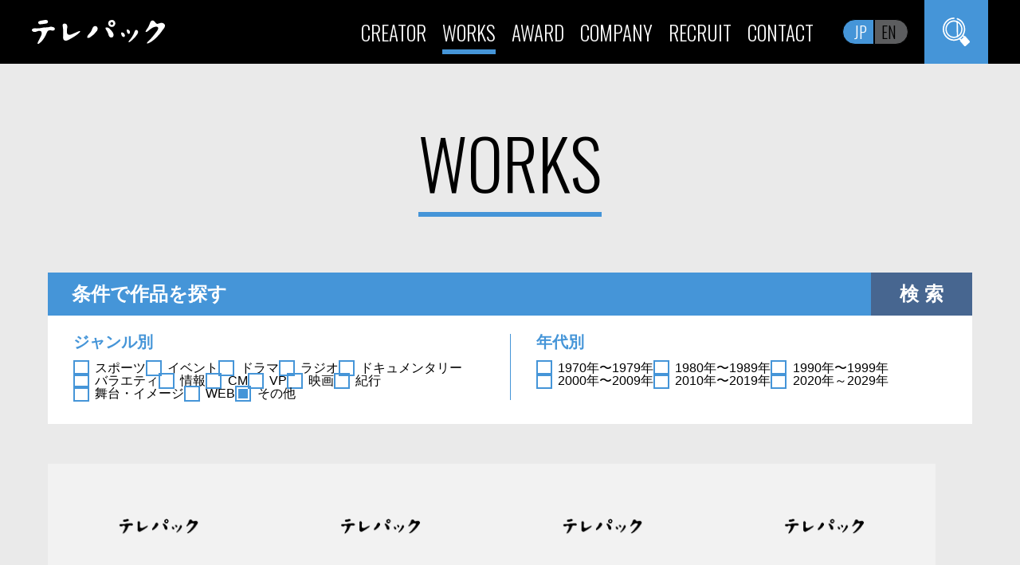

--- FILE ---
content_type: text/html; charset=UTF-8
request_url: https://telepack.co.jp/work/?genre%5B%5D=others
body_size: 47618
content:
<!DOCTYPE html>
<html lang="ja">
<head>
  
  <meta charset="UTF-8">
  <meta http-equiv="X-UA-Compatible" content="IE=edge">
  <meta name="viewport" content="width=device-width, initial-scale=1.0">
  <meta name="description" content="" />
<meta name='robots' content='index, follow, max-image-preview:large, max-snippet:-1, max-video-preview:-1' />

	<!-- This site is optimized with the Yoast SEO plugin v26.9 - https://yoast.com/product/yoast-seo-wordpress/ -->
	<title>WORKS &#8211; 映像制作会社 株式会社テレパック (Telepack Co.,Ltd.)</title>
	<link rel="canonical" href="https://telepack.co.jp/genre/others/" />
	<link rel="next" href="https://telepack.co.jp/genre/others/page/2/" />
	<meta property="og:locale" content="ja_JP" />
	<meta property="og:type" content="website" />
	<meta property="og:url" content="https://telepack.co.jp/genre/others/" />
	<meta property="og:site_name" content="映像制作会社 株式会社テレパック (Telepack Co.,Ltd.)" />
	<meta property="og:image" content="https://telepack.co.jp/wp-content/uploads/2023/08/Ogp.png" />
	<meta name="twitter:card" content="summary_large_image" />
	<meta name="twitter:image" content="https://telepack.co.jp/wp-content/uploads/2023/08/Ogp.png" />
	<meta name="twitter:site" content="@TelepackTV" />
	<script type="application/ld+json" class="yoast-schema-graph">{"@context":"https://schema.org","@graph":[{"@type":"CollectionPage","@id":"https://telepack.co.jp/genre/others/","url":"https://telepack.co.jp/genre/others/","name":"","isPartOf":{"@id":"https://telepack.co.jp/#website"},"breadcrumb":{"@id":"https://telepack.co.jp/genre/others/#breadcrumb"},"inLanguage":"ja"},{"@type":"BreadcrumbList","@id":"https://telepack.co.jp/genre/others/#breadcrumb","itemListElement":[{"@type":"ListItem","position":1,"name":"Home","item":"https://telepack.co.jp/"},{"@type":"ListItem","position":2,"name":"その他"}]},{"@type":"WebSite","@id":"https://telepack.co.jp/#website","url":"https://telepack.co.jp/","name":"映像制作会社 株式会社テレパック (Telepack Co.,Ltd.)","description":"","publisher":{"@id":"https://telepack.co.jp/#organization"},"potentialAction":[{"@type":"SearchAction","target":{"@type":"EntryPoint","urlTemplate":"https://telepack.co.jp/?s={search_term_string}"},"query-input":{"@type":"PropertyValueSpecification","valueRequired":true,"valueName":"search_term_string"}}],"inLanguage":"ja"},{"@type":"Organization","@id":"https://telepack.co.jp/#organization","name":"映像制作会社 株式会社テレパック (Telepack Co.,Ltd.)","url":"https://telepack.co.jp/","logo":{"@type":"ImageObject","inLanguage":"ja","@id":"https://telepack.co.jp/#/schema/logo/image/","url":"https://telepack.co.jp/wp-content/uploads/2023/08/Ogp.png","contentUrl":"https://telepack.co.jp/wp-content/uploads/2023/08/Ogp.png","width":1200,"height":630,"caption":"映像制作会社 株式会社テレパック (Telepack Co.,Ltd.)"},"image":{"@id":"https://telepack.co.jp/#/schema/logo/image/"},"sameAs":["https://www.facebook.com/telepack.co.ltd","https://x.com/TelepackTV","https://www.youtube.com/channel/UCZEAcT8Dcr2l1luXYO9Tu7g","https://www.instagram.com/telepack55/"]}]}</script>
	<!-- / Yoast SEO plugin. -->


<link rel='dns-prefetch' href='//fonts.googleapis.com' />
<link rel="alternate" type="application/rss+xml" title="映像制作会社 株式会社テレパック (Telepack Co.,Ltd.) &raquo; WORKS フィード" href="https://telepack.co.jp/work/?feed=rss2" />
<style id='wp-img-auto-sizes-contain-inline-css' type='text/css'>
img:is([sizes=auto i],[sizes^="auto," i]){contain-intrinsic-size:3000px 1500px}
/*# sourceURL=wp-img-auto-sizes-contain-inline-css */
</style>
<style id='wp-emoji-styles-inline-css' type='text/css'>

	img.wp-smiley, img.emoji {
		display: inline !important;
		border: none !important;
		box-shadow: none !important;
		height: 1em !important;
		width: 1em !important;
		margin: 0 0.07em !important;
		vertical-align: -0.1em !important;
		background: none !important;
		padding: 0 !important;
	}
/*# sourceURL=wp-emoji-styles-inline-css */
</style>
<style id='wp-block-library-inline-css' type='text/css'>
:root{--wp-block-synced-color:#7a00df;--wp-block-synced-color--rgb:122,0,223;--wp-bound-block-color:var(--wp-block-synced-color);--wp-editor-canvas-background:#ddd;--wp-admin-theme-color:#007cba;--wp-admin-theme-color--rgb:0,124,186;--wp-admin-theme-color-darker-10:#006ba1;--wp-admin-theme-color-darker-10--rgb:0,107,160.5;--wp-admin-theme-color-darker-20:#005a87;--wp-admin-theme-color-darker-20--rgb:0,90,135;--wp-admin-border-width-focus:2px}@media (min-resolution:192dpi){:root{--wp-admin-border-width-focus:1.5px}}.wp-element-button{cursor:pointer}:root .has-very-light-gray-background-color{background-color:#eee}:root .has-very-dark-gray-background-color{background-color:#313131}:root .has-very-light-gray-color{color:#eee}:root .has-very-dark-gray-color{color:#313131}:root .has-vivid-green-cyan-to-vivid-cyan-blue-gradient-background{background:linear-gradient(135deg,#00d084,#0693e3)}:root .has-purple-crush-gradient-background{background:linear-gradient(135deg,#34e2e4,#4721fb 50%,#ab1dfe)}:root .has-hazy-dawn-gradient-background{background:linear-gradient(135deg,#faaca8,#dad0ec)}:root .has-subdued-olive-gradient-background{background:linear-gradient(135deg,#fafae1,#67a671)}:root .has-atomic-cream-gradient-background{background:linear-gradient(135deg,#fdd79a,#004a59)}:root .has-nightshade-gradient-background{background:linear-gradient(135deg,#330968,#31cdcf)}:root .has-midnight-gradient-background{background:linear-gradient(135deg,#020381,#2874fc)}:root{--wp--preset--font-size--normal:16px;--wp--preset--font-size--huge:42px}.has-regular-font-size{font-size:1em}.has-larger-font-size{font-size:2.625em}.has-normal-font-size{font-size:var(--wp--preset--font-size--normal)}.has-huge-font-size{font-size:var(--wp--preset--font-size--huge)}.has-text-align-center{text-align:center}.has-text-align-left{text-align:left}.has-text-align-right{text-align:right}.has-fit-text{white-space:nowrap!important}#end-resizable-editor-section{display:none}.aligncenter{clear:both}.items-justified-left{justify-content:flex-start}.items-justified-center{justify-content:center}.items-justified-right{justify-content:flex-end}.items-justified-space-between{justify-content:space-between}.screen-reader-text{border:0;clip-path:inset(50%);height:1px;margin:-1px;overflow:hidden;padding:0;position:absolute;width:1px;word-wrap:normal!important}.screen-reader-text:focus{background-color:#ddd;clip-path:none;color:#444;display:block;font-size:1em;height:auto;left:5px;line-height:normal;padding:15px 23px 14px;text-decoration:none;top:5px;width:auto;z-index:100000}html :where(.has-border-color){border-style:solid}html :where([style*=border-top-color]){border-top-style:solid}html :where([style*=border-right-color]){border-right-style:solid}html :where([style*=border-bottom-color]){border-bottom-style:solid}html :where([style*=border-left-color]){border-left-style:solid}html :where([style*=border-width]){border-style:solid}html :where([style*=border-top-width]){border-top-style:solid}html :where([style*=border-right-width]){border-right-style:solid}html :where([style*=border-bottom-width]){border-bottom-style:solid}html :where([style*=border-left-width]){border-left-style:solid}html :where(img[class*=wp-image-]){height:auto;max-width:100%}:where(figure){margin:0 0 1em}html :where(.is-position-sticky){--wp-admin--admin-bar--position-offset:var(--wp-admin--admin-bar--height,0px)}@media screen and (max-width:600px){html :where(.is-position-sticky){--wp-admin--admin-bar--position-offset:0px}}

/*# sourceURL=wp-block-library-inline-css */
</style><style id='global-styles-inline-css' type='text/css'>
:root{--wp--preset--aspect-ratio--square: 1;--wp--preset--aspect-ratio--4-3: 4/3;--wp--preset--aspect-ratio--3-4: 3/4;--wp--preset--aspect-ratio--3-2: 3/2;--wp--preset--aspect-ratio--2-3: 2/3;--wp--preset--aspect-ratio--16-9: 16/9;--wp--preset--aspect-ratio--9-16: 9/16;--wp--preset--color--black: #000000;--wp--preset--color--cyan-bluish-gray: #abb8c3;--wp--preset--color--white: #ffffff;--wp--preset--color--pale-pink: #f78da7;--wp--preset--color--vivid-red: #cf2e2e;--wp--preset--color--luminous-vivid-orange: #ff6900;--wp--preset--color--luminous-vivid-amber: #fcb900;--wp--preset--color--light-green-cyan: #7bdcb5;--wp--preset--color--vivid-green-cyan: #00d084;--wp--preset--color--pale-cyan-blue: #8ed1fc;--wp--preset--color--vivid-cyan-blue: #0693e3;--wp--preset--color--vivid-purple: #9b51e0;--wp--preset--gradient--vivid-cyan-blue-to-vivid-purple: linear-gradient(135deg,rgb(6,147,227) 0%,rgb(155,81,224) 100%);--wp--preset--gradient--light-green-cyan-to-vivid-green-cyan: linear-gradient(135deg,rgb(122,220,180) 0%,rgb(0,208,130) 100%);--wp--preset--gradient--luminous-vivid-amber-to-luminous-vivid-orange: linear-gradient(135deg,rgb(252,185,0) 0%,rgb(255,105,0) 100%);--wp--preset--gradient--luminous-vivid-orange-to-vivid-red: linear-gradient(135deg,rgb(255,105,0) 0%,rgb(207,46,46) 100%);--wp--preset--gradient--very-light-gray-to-cyan-bluish-gray: linear-gradient(135deg,rgb(238,238,238) 0%,rgb(169,184,195) 100%);--wp--preset--gradient--cool-to-warm-spectrum: linear-gradient(135deg,rgb(74,234,220) 0%,rgb(151,120,209) 20%,rgb(207,42,186) 40%,rgb(238,44,130) 60%,rgb(251,105,98) 80%,rgb(254,248,76) 100%);--wp--preset--gradient--blush-light-purple: linear-gradient(135deg,rgb(255,206,236) 0%,rgb(152,150,240) 100%);--wp--preset--gradient--blush-bordeaux: linear-gradient(135deg,rgb(254,205,165) 0%,rgb(254,45,45) 50%,rgb(107,0,62) 100%);--wp--preset--gradient--luminous-dusk: linear-gradient(135deg,rgb(255,203,112) 0%,rgb(199,81,192) 50%,rgb(65,88,208) 100%);--wp--preset--gradient--pale-ocean: linear-gradient(135deg,rgb(255,245,203) 0%,rgb(182,227,212) 50%,rgb(51,167,181) 100%);--wp--preset--gradient--electric-grass: linear-gradient(135deg,rgb(202,248,128) 0%,rgb(113,206,126) 100%);--wp--preset--gradient--midnight: linear-gradient(135deg,rgb(2,3,129) 0%,rgb(40,116,252) 100%);--wp--preset--font-size--small: 13px;--wp--preset--font-size--medium: 20px;--wp--preset--font-size--large: 36px;--wp--preset--font-size--x-large: 42px;--wp--preset--spacing--20: 0.44rem;--wp--preset--spacing--30: 0.67rem;--wp--preset--spacing--40: 1rem;--wp--preset--spacing--50: 1.5rem;--wp--preset--spacing--60: 2.25rem;--wp--preset--spacing--70: 3.38rem;--wp--preset--spacing--80: 5.06rem;--wp--preset--shadow--natural: 6px 6px 9px rgba(0, 0, 0, 0.2);--wp--preset--shadow--deep: 12px 12px 50px rgba(0, 0, 0, 0.4);--wp--preset--shadow--sharp: 6px 6px 0px rgba(0, 0, 0, 0.2);--wp--preset--shadow--outlined: 6px 6px 0px -3px rgb(255, 255, 255), 6px 6px rgb(0, 0, 0);--wp--preset--shadow--crisp: 6px 6px 0px rgb(0, 0, 0);}:where(.is-layout-flex){gap: 0.5em;}:where(.is-layout-grid){gap: 0.5em;}body .is-layout-flex{display: flex;}.is-layout-flex{flex-wrap: wrap;align-items: center;}.is-layout-flex > :is(*, div){margin: 0;}body .is-layout-grid{display: grid;}.is-layout-grid > :is(*, div){margin: 0;}:where(.wp-block-columns.is-layout-flex){gap: 2em;}:where(.wp-block-columns.is-layout-grid){gap: 2em;}:where(.wp-block-post-template.is-layout-flex){gap: 1.25em;}:where(.wp-block-post-template.is-layout-grid){gap: 1.25em;}.has-black-color{color: var(--wp--preset--color--black) !important;}.has-cyan-bluish-gray-color{color: var(--wp--preset--color--cyan-bluish-gray) !important;}.has-white-color{color: var(--wp--preset--color--white) !important;}.has-pale-pink-color{color: var(--wp--preset--color--pale-pink) !important;}.has-vivid-red-color{color: var(--wp--preset--color--vivid-red) !important;}.has-luminous-vivid-orange-color{color: var(--wp--preset--color--luminous-vivid-orange) !important;}.has-luminous-vivid-amber-color{color: var(--wp--preset--color--luminous-vivid-amber) !important;}.has-light-green-cyan-color{color: var(--wp--preset--color--light-green-cyan) !important;}.has-vivid-green-cyan-color{color: var(--wp--preset--color--vivid-green-cyan) !important;}.has-pale-cyan-blue-color{color: var(--wp--preset--color--pale-cyan-blue) !important;}.has-vivid-cyan-blue-color{color: var(--wp--preset--color--vivid-cyan-blue) !important;}.has-vivid-purple-color{color: var(--wp--preset--color--vivid-purple) !important;}.has-black-background-color{background-color: var(--wp--preset--color--black) !important;}.has-cyan-bluish-gray-background-color{background-color: var(--wp--preset--color--cyan-bluish-gray) !important;}.has-white-background-color{background-color: var(--wp--preset--color--white) !important;}.has-pale-pink-background-color{background-color: var(--wp--preset--color--pale-pink) !important;}.has-vivid-red-background-color{background-color: var(--wp--preset--color--vivid-red) !important;}.has-luminous-vivid-orange-background-color{background-color: var(--wp--preset--color--luminous-vivid-orange) !important;}.has-luminous-vivid-amber-background-color{background-color: var(--wp--preset--color--luminous-vivid-amber) !important;}.has-light-green-cyan-background-color{background-color: var(--wp--preset--color--light-green-cyan) !important;}.has-vivid-green-cyan-background-color{background-color: var(--wp--preset--color--vivid-green-cyan) !important;}.has-pale-cyan-blue-background-color{background-color: var(--wp--preset--color--pale-cyan-blue) !important;}.has-vivid-cyan-blue-background-color{background-color: var(--wp--preset--color--vivid-cyan-blue) !important;}.has-vivid-purple-background-color{background-color: var(--wp--preset--color--vivid-purple) !important;}.has-black-border-color{border-color: var(--wp--preset--color--black) !important;}.has-cyan-bluish-gray-border-color{border-color: var(--wp--preset--color--cyan-bluish-gray) !important;}.has-white-border-color{border-color: var(--wp--preset--color--white) !important;}.has-pale-pink-border-color{border-color: var(--wp--preset--color--pale-pink) !important;}.has-vivid-red-border-color{border-color: var(--wp--preset--color--vivid-red) !important;}.has-luminous-vivid-orange-border-color{border-color: var(--wp--preset--color--luminous-vivid-orange) !important;}.has-luminous-vivid-amber-border-color{border-color: var(--wp--preset--color--luminous-vivid-amber) !important;}.has-light-green-cyan-border-color{border-color: var(--wp--preset--color--light-green-cyan) !important;}.has-vivid-green-cyan-border-color{border-color: var(--wp--preset--color--vivid-green-cyan) !important;}.has-pale-cyan-blue-border-color{border-color: var(--wp--preset--color--pale-cyan-blue) !important;}.has-vivid-cyan-blue-border-color{border-color: var(--wp--preset--color--vivid-cyan-blue) !important;}.has-vivid-purple-border-color{border-color: var(--wp--preset--color--vivid-purple) !important;}.has-vivid-cyan-blue-to-vivid-purple-gradient-background{background: var(--wp--preset--gradient--vivid-cyan-blue-to-vivid-purple) !important;}.has-light-green-cyan-to-vivid-green-cyan-gradient-background{background: var(--wp--preset--gradient--light-green-cyan-to-vivid-green-cyan) !important;}.has-luminous-vivid-amber-to-luminous-vivid-orange-gradient-background{background: var(--wp--preset--gradient--luminous-vivid-amber-to-luminous-vivid-orange) !important;}.has-luminous-vivid-orange-to-vivid-red-gradient-background{background: var(--wp--preset--gradient--luminous-vivid-orange-to-vivid-red) !important;}.has-very-light-gray-to-cyan-bluish-gray-gradient-background{background: var(--wp--preset--gradient--very-light-gray-to-cyan-bluish-gray) !important;}.has-cool-to-warm-spectrum-gradient-background{background: var(--wp--preset--gradient--cool-to-warm-spectrum) !important;}.has-blush-light-purple-gradient-background{background: var(--wp--preset--gradient--blush-light-purple) !important;}.has-blush-bordeaux-gradient-background{background: var(--wp--preset--gradient--blush-bordeaux) !important;}.has-luminous-dusk-gradient-background{background: var(--wp--preset--gradient--luminous-dusk) !important;}.has-pale-ocean-gradient-background{background: var(--wp--preset--gradient--pale-ocean) !important;}.has-electric-grass-gradient-background{background: var(--wp--preset--gradient--electric-grass) !important;}.has-midnight-gradient-background{background: var(--wp--preset--gradient--midnight) !important;}.has-small-font-size{font-size: var(--wp--preset--font-size--small) !important;}.has-medium-font-size{font-size: var(--wp--preset--font-size--medium) !important;}.has-large-font-size{font-size: var(--wp--preset--font-size--large) !important;}.has-x-large-font-size{font-size: var(--wp--preset--font-size--x-large) !important;}
/*# sourceURL=global-styles-inline-css */
</style>

<style id='classic-theme-styles-inline-css' type='text/css'>
/*! This file is auto-generated */
.wp-block-button__link{color:#fff;background-color:#32373c;border-radius:9999px;box-shadow:none;text-decoration:none;padding:calc(.667em + 2px) calc(1.333em + 2px);font-size:1.125em}.wp-block-file__button{background:#32373c;color:#fff;text-decoration:none}
/*# sourceURL=/wp-includes/css/classic-themes.min.css */
</style>
<link rel='stylesheet' id='dashicons-css' href='https://telepack.co.jp/wp-includes/css/dashicons.min.css?ver=5e100a353ce535b96eac4f93e9ac6e95' type='text/css' media='all' />
<link rel='stylesheet' id='admin-bar-css' href='https://telepack.co.jp/wp-includes/css/admin-bar.min.css?ver=5e100a353ce535b96eac4f93e9ac6e95' type='text/css' media='all' />
<style id='admin-bar-inline-css' type='text/css'>

    /* Hide CanvasJS credits for P404 charts specifically */
    #p404RedirectChart .canvasjs-chart-credit {
        display: none !important;
    }
    
    #p404RedirectChart canvas {
        border-radius: 6px;
    }

    .p404-redirect-adminbar-weekly-title {
        font-weight: bold;
        font-size: 14px;
        color: #fff;
        margin-bottom: 6px;
    }

    #wpadminbar #wp-admin-bar-p404_free_top_button .ab-icon:before {
        content: "\f103";
        color: #dc3545;
        top: 3px;
    }
    
    #wp-admin-bar-p404_free_top_button .ab-item {
        min-width: 80px !important;
        padding: 0px !important;
    }
    
    /* Ensure proper positioning and z-index for P404 dropdown */
    .p404-redirect-adminbar-dropdown-wrap { 
        min-width: 0; 
        padding: 0;
        position: static !important;
    }
    
    #wpadminbar #wp-admin-bar-p404_free_top_button_dropdown {
        position: static !important;
    }
    
    #wpadminbar #wp-admin-bar-p404_free_top_button_dropdown .ab-item {
        padding: 0 !important;
        margin: 0 !important;
    }
    
    .p404-redirect-dropdown-container {
        min-width: 340px;
        padding: 18px 18px 12px 18px;
        background: #23282d !important;
        color: #fff;
        border-radius: 12px;
        box-shadow: 0 8px 32px rgba(0,0,0,0.25);
        margin-top: 10px;
        position: relative !important;
        z-index: 999999 !important;
        display: block !important;
        border: 1px solid #444;
    }
    
    /* Ensure P404 dropdown appears on hover */
    #wpadminbar #wp-admin-bar-p404_free_top_button .p404-redirect-dropdown-container { 
        display: none !important;
    }
    
    #wpadminbar #wp-admin-bar-p404_free_top_button:hover .p404-redirect-dropdown-container { 
        display: block !important;
    }
    
    #wpadminbar #wp-admin-bar-p404_free_top_button:hover #wp-admin-bar-p404_free_top_button_dropdown .p404-redirect-dropdown-container {
        display: block !important;
    }
    
    .p404-redirect-card {
        background: #2c3338;
        border-radius: 8px;
        padding: 18px 18px 12px 18px;
        box-shadow: 0 2px 8px rgba(0,0,0,0.07);
        display: flex;
        flex-direction: column;
        align-items: flex-start;
        border: 1px solid #444;
    }
    
    .p404-redirect-btn {
        display: inline-block;
        background: #dc3545;
        color: #fff !important;
        font-weight: bold;
        padding: 5px 22px;
        border-radius: 8px;
        text-decoration: none;
        font-size: 17px;
        transition: background 0.2s, box-shadow 0.2s;
        margin-top: 8px;
        box-shadow: 0 2px 8px rgba(220,53,69,0.15);
        text-align: center;
        line-height: 1.6;
    }
    
    .p404-redirect-btn:hover {
        background: #c82333;
        color: #fff !important;
        box-shadow: 0 4px 16px rgba(220,53,69,0.25);
    }
    
    /* Prevent conflicts with other admin bar dropdowns */
    #wpadminbar .ab-top-menu > li:hover > .ab-item,
    #wpadminbar .ab-top-menu > li.hover > .ab-item {
        z-index: auto;
    }
    
    #wpadminbar #wp-admin-bar-p404_free_top_button:hover > .ab-item {
        z-index: 999998 !important;
    }
    
/*# sourceURL=admin-bar-inline-css */
</style>
<link rel='stylesheet' id='contact-form-7-css' href='https://telepack.co.jp/wp-content/plugins/contact-form-7/includes/css/styles.css?ver=6.1.4' type='text/css' media='all' />
<link rel='stylesheet' id='cf7msm_styles-css' href='https://telepack.co.jp/wp-content/plugins/contact-form-7-multi-step-module/resources/cf7msm.css?ver=4.5' type='text/css' media='all' />
<link rel='stylesheet' id='google-fonts-css' href='https://fonts.googleapis.com/css2?family=Oswald%3Awght%40300&#038;display=swap&#038;ver=5e100a353ce535b96eac4f93e9ac6e95' type='text/css' media='all' />
<link rel='stylesheet' id='recruit-style-css' href='https://telepack.co.jp/wp-content/themes/telepack_2023/css/cate-index.css?ver=5e100a353ce535b96eac4f93e9ac6e95' type='text/css' media='all' />
<link rel='stylesheet' id='cf7cf-style-css' href='https://telepack.co.jp/wp-content/plugins/cf7-conditional-fields/style.css?ver=2.6.7' type='text/css' media='all' />
<script type="text/javascript" src="https://telepack.co.jp/wp-includes/js/jquery/jquery.min.js?ver=3.7.1" id="jquery-core-js"></script>
<script type="text/javascript" src="https://telepack.co.jp/wp-includes/js/jquery/jquery-migrate.min.js?ver=3.4.1" id="jquery-migrate-js"></script>
<link rel="https://api.w.org/" href="https://telepack.co.jp/wp-json/" /><link rel="alternate" title="JSON" type="application/json" href="https://telepack.co.jp/wp-json/wp/v2/genre/12" /><link rel="EditURI" type="application/rsd+xml" title="RSD" href="https://telepack.co.jp/xmlrpc.php?rsd" />

<link rel="icon" href="https://telepack.co.jp/wp-content/uploads/2023/06/cropped-Favicon-32x32.png" sizes="32x32" />
<link rel="icon" href="https://telepack.co.jp/wp-content/uploads/2023/06/cropped-Favicon-192x192.png" sizes="192x192" />
<link rel="apple-touch-icon" href="https://telepack.co.jp/wp-content/uploads/2023/06/cropped-Favicon-180x180.png" />
<meta name="msapplication-TileImage" content="https://telepack.co.jp/wp-content/uploads/2023/06/cropped-Favicon-270x270.png" />

  <link rel="preconnect" href="https://fonts.googleapis.com">
  <link rel="preconnect" href="https://fonts.gstatic.com" crossorigin>

</head>
<body class="archive post-type-archive post-type-archive-work wp-theme-telepack_2023">
  
  <div class="wrapper">
    <header class="header">
  <div class="header__inner">
    <p class="header__logo"><a href="https://telepack.co.jp/"><img src="https://telepack.co.jp/wp-content/themes/telepack_2023/img/common/logo_telepack.svg" alt="テレパック"></a></p>
    <p class="header__logo en"><a href="https://telepack.co.jp/">TELEPACK CO.,LTD.</a></p>
    <a class="header__burger">
      <span></span>
      <span></span>
      <span></span>
    </a>
    <nav class="header__gnav">
      <ul>
        <li><a href="/creator/">CREATOR</a></li>
        <li><a href="https://telepack.co.jp/work/">WORKS</a></li>
        <li><a href="/award/">AWARD</a></li>
        <li><a href="/company/">COMPANY</a></li>
        <li><a href="/recruit/">RECRUIT</a></li>
        <li><a href="/contact/">CONTACT</a></li>
        <li class="header__sns">
          <p>FOLLOW US</p>
          <ul>
            <li><a href="https://twitter.com/TelepackTV" target="_blank"><img src="https://telepack.co.jp/wp-content/themes/telepack_2023/img/common/icon_twitter.svg" alt="Twitter"></a></li>
            <li><a href="https://www.facebook.com/telepack.co.ltd" target="_blank"><img src="https://telepack.co.jp/wp-content/themes/telepack_2023/img/common/icon_facebook.svg" alt="facebook"></a></li>
            <li><a href="https://www.youtube.com/channel/UCZEAcT8Dcr2l1luXYO9Tu7g" target="_blank"><img src="https://telepack.co.jp/wp-content/themes/telepack_2023/img/common/icon_youtube.svg" alt="YouTube"></a></li>
            <li><a href="https://www.instagram.com/telepack55/" target="_blank"><img src="https://telepack.co.jp/wp-content/themes/telepack_2023/img/common/icon_instagram.svg" alt="Instagram"></a></li>
          </ul>
        </li>
      </ul>
    </nav>
    <div class="header__trans">
      <a class="header__trans__btn header__trans__btn--jp" href="/">JP</a>
      <a class="header__trans__btn header__trans__btn--en" href="/en/">EN</a>
    </div>
    <form role="search" method="get" id="searchform" class="searchform" action="https://telepack.co.jp/">
				<div>
					<label class="screen-reader-text" for="s">検索:</label>
					<input type="text" value="" name="s" id="s" />
					<input type="submit" id="searchsubmit" value="検索" />
				</div>
			</form>    <button class="header__search">
      <img src="https://telepack.co.jp/wp-content/themes/telepack_2023/img/common/icon_search.svg" alt="サイト内検索">
    </button>
  </div>
</header>

<main>

    <div class="ttl__inner">
    <h1 class="ttl--h1--center">WORKS</h1>
    </div>
    

    <div class="searchBox">
    <div class="searchBox__inner">
        <form method="get" action="https://telepack.co.jp/work">
        <h2 class="searchBox__ttl">条件で作品を探す
        <button type="submit" class="searchBox__submit" value="">検 索</button>
        <button class="searchBox__toggle"></button>
        </h2>
        <div class="searchBox__flexBox">
        <div class="searchBox__genre">
            <h3 class="searchBox__genre__ttl">ジャンル別</h3>
            <ul class="searchBox__genre__list">
                            <li><input type="checkbox" name="genre[]" value="%e3%82%b9%e3%83%9d%e3%83%bc%e3%83%84" id="%e3%82%b9%e3%83%9d%e3%83%bc%e3%83%84"><label for="%e3%82%b9%e3%83%9d%e3%83%bc%e3%83%84">スポーツ</label></li>
                            <li><input type="checkbox" name="genre[]" value="%e3%82%a4%e3%83%99%e3%83%b3%e3%83%88" id="%e3%82%a4%e3%83%99%e3%83%b3%e3%83%88"><label for="%e3%82%a4%e3%83%99%e3%83%b3%e3%83%88">イベント</label></li>
                            <li><input type="checkbox" name="genre[]" value="drama" id="drama"><label for="drama">ドラマ</label></li>
                            <li><input type="checkbox" name="genre[]" value="radio" id="radio"><label for="radio">ラジオ</label></li>
                            <li><input type="checkbox" name="genre[]" value="documentary" id="documentary"><label for="documentary">ドキュメンタリー</label></li>
                            <li><input type="checkbox" name="genre[]" value="variety" id="variety"><label for="variety">バラエティ</label></li>
                            <li><input type="checkbox" name="genre[]" value="infomation" id="infomation"><label for="infomation">情報</label></li>
                            <li><input type="checkbox" name="genre[]" value="cm" id="cm"><label for="cm">CM</label></li>
                            <li><input type="checkbox" name="genre[]" value="vp" id="vp"><label for="vp">VP</label></li>
                            <li><input type="checkbox" name="genre[]" value="movie" id="movie"><label for="movie">映画</label></li>
                            <li><input type="checkbox" name="genre[]" value="travel" id="travel"><label for="travel">紀行</label></li>
                            <li><input type="checkbox" name="genre[]" value="stage" id="stage"><label for="stage">舞台・イメージ</label></li>
                            <li><input type="checkbox" name="genre[]" value="web" id="web"><label for="web">WEB</label></li>
                            <li><input type="checkbox" name="genre[]" value="others" id="others" checked><label for="others">その他</label></li>
                        </ul>
        </div>
        <!-- /.searchBox__genre -->
        <div class="searchBox__genre">
            <h3 class="searchBox__genre__ttl">年代別</h3>
            <ul class="searchBox__genre__list">
                            <li><input type="checkbox" name="season[]" value="1970%e5%b9%b4%e3%80%9c1979%e5%b9%b4" id="1970%e5%b9%b4%e3%80%9c1979%e5%b9%b4"><label for="1970%e5%b9%b4%e3%80%9c1979%e5%b9%b4">1970年〜1979年</label></li>
                            <li><input type="checkbox" name="season[]" value="y80-89" id="y80-89"><label for="y80-89">1980年〜1989年</label></li>
                            <li><input type="checkbox" name="season[]" value="y90-99" id="y90-99"><label for="y90-99">1990年〜1999年</label></li>
                            <li><input type="checkbox" name="season[]" value="y00-09" id="y00-09"><label for="y00-09">2000年〜2009年</label></li>
                            <li><input type="checkbox" name="season[]" value="y10-19" id="y10-19"><label for="y10-19">2010年〜2019年</label></li>
                            <li><input type="checkbox" name="season[]" value="y20-29" id="y20-29"><label for="y20-29">2020年～2029年</label></li>
                        </ul>
        </div>
        <!-- /.searchBox__genre -->
        </div>

    </form>
    </div>
    </div>

        <div class="postList">
    <div class="postList__inner">

        <ul class="postList__list">
                        <li class="postList__list__item c-card "><a href="https://telepack.co.jp/work/2753/">
                <div class="img"><img src="https://telepack.co.jp/wp-content/themes/telepack_2023/img/dummy.png" alt="大下ヒロト、楽駆、坂本慶介　映像資料DVD" loading=”lazy“></div>
                <div class="text">
                                <p class="tag tag--others">その他</p>
                <p class="title">大下ヒロト、楽駆、坂本慶介<br>映像資料DVD</p>
                </div>
            </a></li>
                    <li class="postList__list__item c-card "><a href="https://telepack.co.jp/work/2737/">
                <div class="img"><img src="https://telepack.co.jp/wp-content/themes/telepack_2023/img/dummy.png" alt="ARAKI「UNKNOWNPARADOX」特典映像" loading=”lazy“></div>
                <div class="text">
                                <p class="tag tag--others">その他</p>
                <p class="title">ARAKI「UNKNOWNPARADOX」特典映像</p>
                </div>
            </a></li>
                    <li class="postList__list__item c-card "><a href="https://telepack.co.jp/work/2734/">
                <div class="img"><img src="https://telepack.co.jp/wp-content/themes/telepack_2023/img/dummy.png" alt="浦島坂田船Spring Tour 2021花(HANA)<br>～桜花再凛～ONLINE LIVE" loading=”lazy“></div>
                <div class="text">
                                <p class="tag tag--others">その他</p>
                <p class="title">浦島坂田船Spring Tour 2021<br>ONLINE LIVE</p>
                </div>
            </a></li>
                    <li class="postList__list__item c-card "><a href="https://telepack.co.jp/work/2732/">
                <div class="img"><img src="https://telepack.co.jp/wp-content/themes/telepack_2023/img/dummy.png" alt="Identity Crisis（第五人格PV）" loading=”lazy“></div>
                <div class="text">
                                <p class="tag tag--others">その他</p>
                <p class="title">Identity Crisis（第五人格PV）</p>
                </div>
            </a></li>
                    <li class="postList__list__item c-card "><a href="https://telepack.co.jp/work/2731/">
                <div class="img"><img src="https://telepack.co.jp/wp-content/themes/telepack_2023/img/dummy.png" alt="浦島坂田船Spring Tour 2021花(HANA)<br>～桜花再凛～＠武道館" loading=”lazy“></div>
                <div class="text">
                                <p class="tag tag--others">その他</p>
                <p class="title">浦島坂田船Spring Tour 2021<br>武道館</p>
                </div>
            </a></li>
                    <li class="postList__list__item c-card "><a href="https://telepack.co.jp/work/2730/">
                <div class="img"><img src="https://telepack.co.jp/wp-content/themes/telepack_2023/img/dummy.png" alt="ARAKI LIVE ARK -syokou no taki-" loading=”lazy“></div>
                <div class="text">
                                <p class="tag tag--others">その他</p>
                <p class="title">ARAKI LIVE ARK -syokou no taki-</p>
                </div>
            </a></li>
                    <li class="postList__list__item c-card "><a href="https://telepack.co.jp/work/2729/">
                <div class="img"><img src="https://telepack.co.jp/wp-content/themes/telepack_2023/img/dummy.png" alt="浦島坂田船幕間VTR＠色とり忍者" loading=”lazy“></div>
                <div class="text">
                                <p class="tag tag--others">その他</p>
                <p class="title">浦島坂田船幕間VTR＠色とり忍者</p>
                </div>
            </a></li>
                    <li class="postList__list__item c-card "><a href="https://telepack.co.jp/work/2727/">
                <div class="img"><img src="https://telepack.co.jp/wp-content/themes/telepack_2023/img/dummy.png" alt="「白馬の王子への道やけど」luz活動10周年記念企画" loading=”lazy“></div>
                <div class="text">
                                <p class="tag tag--others">その他</p>
                <p class="title">「白馬の王子への道やけど」<br>luz活動10周年記念企画</p>
                </div>
            </a></li>
                    <li class="postList__list__item c-card "><a href="https://telepack.co.jp/work/2726/">
                <div class="img"><img src="https://telepack.co.jp/wp-content/themes/telepack_2023/img/dummy.png" alt="浦島坂田船！Live&#038;Live" loading=”lazy“></div>
                <div class="text">
                                <p class="tag tag--others">その他</p>
                <p class="title">浦島坂田船！Live&#038;Live</p>
                </div>
            </a></li>
                    <li class="postList__list__item c-card "><a href="https://telepack.co.jp/work/2715/">
                <div class="img"><img src="https://telepack.co.jp/wp-content/themes/telepack_2023/img/dummy.png" alt="ARAKI LIVE ARK -iki ni kanzu-" loading=”lazy“></div>
                <div class="text">
                                <p class="tag tag--others">その他</p>
                <p class="title">ARAKI LIVE ARK<br>-iki ni kanzu-</p>
                </div>
            </a></li>
                    <li class="postList__list__item c-card "><a href="https://telepack.co.jp/work/2714/">
                <div class="img"><img src="https://telepack.co.jp/wp-content/themes/telepack_2023/img/dummy.png" alt="ぜんぶ君のせいだ。単独公演～生鳴兆候～" loading=”lazy“></div>
                <div class="text">
                                <p class="tag tag--others">その他</p>
                <p class="title">ぜんぶ君のせいだ。<br>単独公演～生鳴兆候～</p>
                </div>
            </a></li>
                    <li class="postList__list__item c-card "><a href="https://telepack.co.jp/work/2716/">
                <div class="img"><img src="https://telepack.co.jp/wp-content/themes/telepack_2023/img/dummy.png" alt="配信ライブ①～③" loading=”lazy“></div>
                <div class="text">
                                <p class="tag tag--others">その他</p>
                <p class="title">配信ライブ①～③</p>
                </div>
            </a></li>
                    <li class="postList__list__item c-card "><a href="https://telepack.co.jp/work/2710/">
                <div class="img"><img src="https://telepack.co.jp/wp-content/themes/telepack_2023/img/dummy.png" alt="豊臣秀吉も愛した醍醐寺の桜ライブ配信" loading=”lazy“></div>
                <div class="text">
                                <p class="tag tag--others">その他</p>
                <p class="title">豊臣秀吉も愛した<br>醍醐寺の桜ライブ配信</p>
                </div>
            </a></li>
                    <li class="postList__list__item c-card "><a href="https://telepack.co.jp/work/2618/">
                <div class="img"><img src="https://telepack.co.jp/wp-content/themes/telepack_2023/img/dummy.png" alt="「太陽を愛したひと」PR番組" loading=”lazy“></div>
                <div class="text">
                                <p class="tag tag--others">その他</p>
                <p class="title">「太陽を愛したひと」PR番組</p>
                </div>
            </a></li>
                    <li class="postList__list__item c-card "><a href="https://telepack.co.jp/work/2616/">
                <div class="img"><img src="https://telepack.co.jp/wp-content/themes/telepack_2023/img/dummy.png" alt="「花嫁のれん」もう一度見てみようスペシャル" loading=”lazy“></div>
                <div class="text">
                                <p class="tag tag--others">その他</p>
                <p class="title">「花嫁のれん」<br>もう一度見てみようスペシャル</p>
                </div>
            </a></li>
                    <li class="postList__list__item c-card "><a href="https://telepack.co.jp/work/2606/">
                <div class="img"><img src="https://telepack.co.jp/wp-content/themes/telepack_2023/img/dummy.png" alt="瀬戸内寂聴×沢尻エリカ　麗しの京都巡礼<br>愛に生きる女たち" loading=”lazy“></div>
                <div class="text">
                                <p class="tag tag--others">その他</p>
                <p class="title">麗しの京都巡礼<br>愛に生きる女たち</p>
                </div>
            </a></li>
                </ul>

        <span class="next_posts_link">
            <a href="https://telepack.co.jp/work/page/2/?genre%5B0%5D=others" >次ページへ &raquo;</a>        </span>
        <button class="view-more-button" type="button"></button>
        <div class="page-load-status">
            <div class="infinite-scroll-request">loading...</div>
            <p class="infinite-scroll-last">これ以上は記事がありません</p>
            <p class="infinite-scroll-error">読み込むページがありません</p>
        </div>

    </div>
    <!-- /.postList__inner -->
    </div>
    <!-- /.postList -->
    
    <button class="btn--back">戻る</button>

</main>

<footer class="footer">
  <button class="footer__pageTop"><a href="#top" data-scroll><img src="https://telepack.co.jp/wp-content/themes/telepack_2023/img/common/icon_pagetop.svg" alt="PAGE TOP"></a></button>
  <div class="footer__inner">
    <nav class="footer__gnav">
      <ul>
        <li><a href="/creator/">CREATOR</a></li>
        <li><a href="/work/">WORKS</a></li>
        <li><a href="/award/">AWARD</a></li>
        <li><a href="/company/">COMPANY</a></li>
        <li><a href="/recruit/">RECRUIT</a></li>
        <li><a href="/contact/">CONTACT</a></li>
      </ul>
    </nav>
    <nav class="footer__fnav">
      <ul>
        <li><a href="/privacy/">プライバシーポリシー</a></li>
      </ul>
    </nav>
    <ul class="footer__sns">
      <li><a href="https://twitter.com/TelepackTV" target="_blank"><img src="https://telepack.co.jp/wp-content/themes/telepack_2023/img/common/icon_twitter.svg" alt="Twitter"></a></li>
      <li><a href="https://www.facebook.com/telepack.co.ltd" target="_blank"><img src="https://telepack.co.jp/wp-content/themes/telepack_2023/img/common/icon_facebook.svg" alt="facebook"></a></li>
      <li><a href="https://www.youtube.com/channel/UCZEAcT8Dcr2l1luXYO9Tu7g" target="_blank"><img src="https://telepack.co.jp/wp-content/themes/telepack_2023/img/common/icon_youtube.svg" alt="YouTube"></a></li>
      <li><a href="https://www.instagram.com/telepack55/" target="_blank"><img src="https://telepack.co.jp/wp-content/themes/telepack_2023/img/common/icon_instagram.svg" alt="Instagram"></a></li>
    </ul>
    <p class="footer__logo"><img src="https://telepack.co.jp/wp-content/themes/telepack_2023/img/common/logo_telepack.svg" alt="テレパック"></p>
    <p class="footer__logo en">TELEPACK CO.,LTD.</p>
    <small class="footer__copyright">Copyright&copy; 2023, TELEPACK, Inc. All Rights Reserved.</small>
  </div>
</footer>
  </div>
  <!-- /.wrapeer -->

<script type="speculationrules">
{"prefetch":[{"source":"document","where":{"and":[{"href_matches":"/*"},{"not":{"href_matches":["/wp-*.php","/wp-admin/*","/wp-content/uploads/*","/wp-content/*","/wp-content/plugins/*","/wp-content/themes/telepack_2023/*","/*\\?(.+)"]}},{"not":{"selector_matches":"a[rel~=\"nofollow\"]"}},{"not":{"selector_matches":".no-prefetch, .no-prefetch a"}}]},"eagerness":"conservative"}]}
</script>
<script type="text/javascript" src="https://telepack.co.jp/wp-includes/js/dist/hooks.min.js?ver=dd5603f07f9220ed27f1" id="wp-hooks-js"></script>
<script type="text/javascript" src="https://telepack.co.jp/wp-includes/js/dist/i18n.min.js?ver=c26c3dc7bed366793375" id="wp-i18n-js"></script>
<script type="text/javascript" id="wp-i18n-js-after">
/* <![CDATA[ */
wp.i18n.setLocaleData( { 'text direction\u0004ltr': [ 'ltr' ] } );
//# sourceURL=wp-i18n-js-after
/* ]]> */
</script>
<script type="text/javascript" src="https://telepack.co.jp/wp-content/plugins/contact-form-7/includes/swv/js/index.js?ver=6.1.4" id="swv-js"></script>
<script type="text/javascript" id="contact-form-7-js-translations">
/* <![CDATA[ */
( function( domain, translations ) {
	var localeData = translations.locale_data[ domain ] || translations.locale_data.messages;
	localeData[""].domain = domain;
	wp.i18n.setLocaleData( localeData, domain );
} )( "contact-form-7", {"translation-revision-date":"2025-11-30 08:12:23+0000","generator":"GlotPress\/4.0.3","domain":"messages","locale_data":{"messages":{"":{"domain":"messages","plural-forms":"nplurals=1; plural=0;","lang":"ja_JP"},"This contact form is placed in the wrong place.":["\u3053\u306e\u30b3\u30f3\u30bf\u30af\u30c8\u30d5\u30a9\u30fc\u30e0\u306f\u9593\u9055\u3063\u305f\u4f4d\u7f6e\u306b\u7f6e\u304b\u308c\u3066\u3044\u307e\u3059\u3002"],"Error:":["\u30a8\u30e9\u30fc:"]}},"comment":{"reference":"includes\/js\/index.js"}} );
//# sourceURL=contact-form-7-js-translations
/* ]]> */
</script>
<script type="text/javascript" id="contact-form-7-js-before">
/* <![CDATA[ */
var wpcf7 = {
    "api": {
        "root": "https:\/\/telepack.co.jp\/wp-json\/",
        "namespace": "contact-form-7\/v1"
    }
};
//# sourceURL=contact-form-7-js-before
/* ]]> */
</script>
<script type="text/javascript" src="https://telepack.co.jp/wp-content/plugins/contact-form-7/includes/js/index.js?ver=6.1.4" id="contact-form-7-js"></script>
<script type="text/javascript" id="cf7msm-js-extra">
/* <![CDATA[ */
var cf7msm_posted_data = {"_wpcf7cf_hidden_group_fields":"[]","_wpcf7cf_hidden_groups":"[]","_wpcf7cf_visible_groups":"[]"};
//# sourceURL=cf7msm-js-extra
/* ]]> */
</script>
<script type="text/javascript" src="https://telepack.co.jp/wp-content/plugins/contact-form-7-multi-step-module/resources/cf7msm.min.js?ver=4.5" id="cf7msm-js"></script>
<script type="text/javascript" src="https://telepack.co.jp/wp-content/themes/telepack_2023/js/cate.js?ver=5e100a353ce535b96eac4f93e9ac6e95" id="index-script-js"></script>
<script type="text/javascript" id="wpcf7cf-scripts-js-extra">
/* <![CDATA[ */
var wpcf7cf_global_settings = {"ajaxurl":"https://telepack.co.jp/wp-admin/admin-ajax.php"};
//# sourceURL=wpcf7cf-scripts-js-extra
/* ]]> */
</script>
<script type="text/javascript" src="https://telepack.co.jp/wp-content/plugins/cf7-conditional-fields/js/scripts.js?ver=2.6.7" id="wpcf7cf-scripts-js"></script>
<script id="wp-emoji-settings" type="application/json">
{"baseUrl":"https://s.w.org/images/core/emoji/17.0.2/72x72/","ext":".png","svgUrl":"https://s.w.org/images/core/emoji/17.0.2/svg/","svgExt":".svg","source":{"concatemoji":"https://telepack.co.jp/wp-includes/js/wp-emoji-release.min.js?ver=5e100a353ce535b96eac4f93e9ac6e95"}}
</script>
<script type="module">
/* <![CDATA[ */
/*! This file is auto-generated */
const a=JSON.parse(document.getElementById("wp-emoji-settings").textContent),o=(window._wpemojiSettings=a,"wpEmojiSettingsSupports"),s=["flag","emoji"];function i(e){try{var t={supportTests:e,timestamp:(new Date).valueOf()};sessionStorage.setItem(o,JSON.stringify(t))}catch(e){}}function c(e,t,n){e.clearRect(0,0,e.canvas.width,e.canvas.height),e.fillText(t,0,0);t=new Uint32Array(e.getImageData(0,0,e.canvas.width,e.canvas.height).data);e.clearRect(0,0,e.canvas.width,e.canvas.height),e.fillText(n,0,0);const a=new Uint32Array(e.getImageData(0,0,e.canvas.width,e.canvas.height).data);return t.every((e,t)=>e===a[t])}function p(e,t){e.clearRect(0,0,e.canvas.width,e.canvas.height),e.fillText(t,0,0);var n=e.getImageData(16,16,1,1);for(let e=0;e<n.data.length;e++)if(0!==n.data[e])return!1;return!0}function u(e,t,n,a){switch(t){case"flag":return n(e,"\ud83c\udff3\ufe0f\u200d\u26a7\ufe0f","\ud83c\udff3\ufe0f\u200b\u26a7\ufe0f")?!1:!n(e,"\ud83c\udde8\ud83c\uddf6","\ud83c\udde8\u200b\ud83c\uddf6")&&!n(e,"\ud83c\udff4\udb40\udc67\udb40\udc62\udb40\udc65\udb40\udc6e\udb40\udc67\udb40\udc7f","\ud83c\udff4\u200b\udb40\udc67\u200b\udb40\udc62\u200b\udb40\udc65\u200b\udb40\udc6e\u200b\udb40\udc67\u200b\udb40\udc7f");case"emoji":return!a(e,"\ud83e\u1fac8")}return!1}function f(e,t,n,a){let r;const o=(r="undefined"!=typeof WorkerGlobalScope&&self instanceof WorkerGlobalScope?new OffscreenCanvas(300,150):document.createElement("canvas")).getContext("2d",{willReadFrequently:!0}),s=(o.textBaseline="top",o.font="600 32px Arial",{});return e.forEach(e=>{s[e]=t(o,e,n,a)}),s}function r(e){var t=document.createElement("script");t.src=e,t.defer=!0,document.head.appendChild(t)}a.supports={everything:!0,everythingExceptFlag:!0},new Promise(t=>{let n=function(){try{var e=JSON.parse(sessionStorage.getItem(o));if("object"==typeof e&&"number"==typeof e.timestamp&&(new Date).valueOf()<e.timestamp+604800&&"object"==typeof e.supportTests)return e.supportTests}catch(e){}return null}();if(!n){if("undefined"!=typeof Worker&&"undefined"!=typeof OffscreenCanvas&&"undefined"!=typeof URL&&URL.createObjectURL&&"undefined"!=typeof Blob)try{var e="postMessage("+f.toString()+"("+[JSON.stringify(s),u.toString(),c.toString(),p.toString()].join(",")+"));",a=new Blob([e],{type:"text/javascript"});const r=new Worker(URL.createObjectURL(a),{name:"wpTestEmojiSupports"});return void(r.onmessage=e=>{i(n=e.data),r.terminate(),t(n)})}catch(e){}i(n=f(s,u,c,p))}t(n)}).then(e=>{for(const n in e)a.supports[n]=e[n],a.supports.everything=a.supports.everything&&a.supports[n],"flag"!==n&&(a.supports.everythingExceptFlag=a.supports.everythingExceptFlag&&a.supports[n]);var t;a.supports.everythingExceptFlag=a.supports.everythingExceptFlag&&!a.supports.flag,a.supports.everything||((t=a.source||{}).concatemoji?r(t.concatemoji):t.wpemoji&&t.twemoji&&(r(t.twemoji),r(t.wpemoji)))});
//# sourceURL=https://telepack.co.jp/wp-includes/js/wp-emoji-loader.min.js
/* ]]> */
</script>
</body>
</html>

--- FILE ---
content_type: text/css
request_url: https://telepack.co.jp/wp-content/themes/telepack_2023/css/cate-index.css?ver=5e100a353ce535b96eac4f93e9ac6e95
body_size: 40696
content:
@charset "UTF-8";
/*! destyle.css v1.0.13 | MIT License | https://github.com/nicolas-cusan/destyle.css */
/* Reset box-model
   ========================================================================== */
* {
  box-sizing: border-box;
}

::before,
::after {
  box-sizing: inherit;
}

/* Document
   ========================================================================== */
/**
 * 1. Correct the line height in all browsers.
 * 2. Prevent adjustments of font size after orientation changes in iOS.
 * 3. Remove gray overlay on links for iOS.
 */
html {
  line-height: 1.15; /* 1 */
  -webkit-text-size-adjust: 100%; /* 2 */
  -webkit-tap-highlight-color: transparent; /* 3*/
}

/* Sections
   ========================================================================== */
/**
 * Remove the margin in all browsers.
 */
body {
  margin: 0;
}

/**
 * Render the `main` element consistently in IE.
 */
main {
  display: block;
}

/* Vertical rhythm
   ========================================================================== */
p,
table,
blockquote,
address,
pre,
iframe,
form,
figure,
dl {
  margin: 0;
}

/* Headings
   ========================================================================== */
h1,
h2,
h3,
h4,
h5,
h6 {
  font-size: inherit;
  line-height: inherit;
  font-weight: inherit;
  margin: 0;
}

/* Lists (enumeration)
   ========================================================================== */
ul,
ol {
  margin: 0;
  padding: 0;
  list-style: none;
}

/* Lists (definition)
   ========================================================================== */
dt {
  font-weight: bold;
}

dd {
  margin-left: 0;
}

/* Grouping content
   ========================================================================== */
/**
 * 1. Add the correct box sizing in Firefox.
 * 2. Show the overflow in Edge and IE.
 */
hr {
  box-sizing: content-box; /* 1 */
  height: 0; /* 1 */
  overflow: visible; /* 2 */
  border: 0;
  border-top: 1px solid;
  margin: 0;
  clear: both;
  color: inherit;
}

/**
 * 1. Correct the inheritance and scaling of font size in all browsers.
 * 2. Correct the odd `em` font sizing in all browsers.
 */
pre {
  font-family: monospace, monospace; /* 1 */
  font-size: inherit; /* 2 */
}

address {
  font-style: inherit;
}

/* Text-level semantics
   ========================================================================== */
/**
 * Remove the gray background on active links in IE 10.
 */
a {
  background-color: transparent;
  text-decoration: none;
  color: inherit;
}

/**
 * 1. Remove the bottom border in Chrome 57-
 * 2. Add the correct text decoration in Chrome, Edge, IE, Opera, and Safari.
 */
abbr[title] {
  border-bottom: none; /* 1 */
  text-decoration: underline; /* 2 */
  -webkit-text-decoration: underline dotted;
          text-decoration: underline dotted; /* 2 */
}

/**
 * Add the correct font weight in Chrome, Edge, and Safari.
 */
b,
strong {
  font-weight: bolder;
}

/**
 * 1. Correct the inheritance and scaling of font size in all browsers.
 * 2. Correct the odd `em` font sizing in all browsers.
 */
code,
kbd,
samp {
  font-family: monospace, monospace; /* 1 */
  font-size: inherit; /* 2 */
}

/**
 * Add the correct font size in all browsers.
 */
small {
  font-size: 80%;
}

/**
 * Prevent `sub` and `sup` elements from affecting the line height in
 * all browsers.
 */
sub,
sup {
  font-size: 75%;
  line-height: 0;
  position: relative;
  vertical-align: baseline;
}

sub {
  bottom: -0.25em;
}

sup {
  top: -0.5em;
}

/* Embedded content
   ========================================================================== */
/**
 * Remove the border on images inside links in IE 10.
 */
img {
  border-style: none;
  vertical-align: bottom;
}

embed,
object,
iframe {
  border: 0;
  vertical-align: bottom;
}

/* Forms
   ========================================================================== */
/**
 * Reset form fields to make them styleable
 * 1. Reset radio and checkbox to preserve their look in iOS.
 */
button,
input,
optgroup,
select,
textarea {
  -webkit-appearance: none;
  -moz-appearance: none;
       appearance: none;
  vertical-align: middle;
  color: inherit;
  font: inherit;
  border: 0;
  background: transparent;
  padding: 0;
  margin: 0;
  outline: 0;
  border-radius: 0;
  text-align: inherit;
}

[type=checkbox] {
  /* 1 */
  -webkit-appearance: checkbox;
  -moz-appearance: checkbox;
       appearance: checkbox;
}

[type=radio] {
  /* 1 */
  -webkit-appearance: radio;
  -moz-appearance: radio;
       appearance: radio;
}

/**
 * Show the overflow in IE.
 * 1. Show the overflow in Edge.
 */
button,
input {
  /* 1 */
  overflow: visible;
}

/**
 * Remove the inheritance of text transform in Edge, Firefox, and IE.
 * 1. Remove the inheritance of text transform in Firefox.
 */
button,
select {
  /* 1 */
  text-transform: none;
}

/**
 * Correct the inability to style clickable types in iOS and Safari.
 */
button,
[type=button],
[type=reset],
[type=submit] {
  cursor: pointer;
  -webkit-appearance: none;
  -moz-appearance: none;
       appearance: none;
}

button[disabled],
[type=button][disabled],
[type=reset][disabled],
[type=submit][disabled] {
  cursor: default;
}

/**
 * Remove the inner border and padding in Firefox.
 */
button::-moz-focus-inner,
[type=button]::-moz-focus-inner,
[type=reset]::-moz-focus-inner,
[type=submit]::-moz-focus-inner {
  border-style: none;
  padding: 0;
}

/**
 * Restore the focus styles unset by the previous rule.
 */
button:-moz-focusring,
[type=button]:-moz-focusring,
[type=reset]:-moz-focusring,
[type=submit]:-moz-focusring {
  outline: 1px dotted ButtonText;
}

/**
 * Remove padding
 */
option {
  padding: 0;
}

/**
 * Reset to invisible
 */
fieldset {
  margin: 0;
  padding: 0;
  border: 0;
  min-width: 0;
}

/**
 * 1. Correct the text wrapping in Edge and IE.
 * 2. Correct the color inheritance from `fieldset` elements in IE.
 * 3. Remove the padding so developers are not caught out when they zero out
 *    `fieldset` elements in all browsers.
 */
legend {
  color: inherit; /* 2 */
  display: table; /* 1 */
  max-width: 100%; /* 1 */
  padding: 0; /* 3 */
  white-space: normal; /* 1 */
}

/**
 * Add the correct vertical alignment in Chrome, Firefox, and Opera.
 */
progress {
  vertical-align: baseline;
}

/**
 * Remove the default vertical scrollbar in IE 10+.
 */
textarea {
  overflow: auto;
}

/**
 * 1. Remove the padding in IE 10.
 */
[type=checkbox],
[type=radio] {
  padding: 0; /* 1 */
}

/**
 * Correct the cursor style of increment and decrement buttons in Chrome.
 */
[type=number]::-webkit-inner-spin-button,
[type=number]::-webkit-outer-spin-button {
  height: auto;
}

/**
 * 1. Correct the outline style in Safari.
 */
[type=search] {
  outline-offset: -2px; /* 1 */
}

/**
 * Remove the inner padding in Chrome and Safari on macOS.
 */
[type=search]::-webkit-search-decoration {
  -webkit-appearance: none;
}

/**
 * 1. Correct the inability to style clickable types in iOS and Safari.
 * 2. Change font properties to `inherit` in Safari.
 */
::-webkit-file-upload-button {
  -webkit-appearance: button; /* 1 */
  font: inherit; /* 2 */
}

/**
 * Clickable labels
 */
label[for] {
  cursor: pointer;
}

/* Interactive
   ========================================================================== */
/*
 * Add the correct display in Edge, IE 10+, and Firefox.
 */
details {
  display: block;
}

/*
 * Add the correct display in all browsers.
 */
summary {
  display: list-item;
}

/* Table
   ========================================================================== */
table {
  border-collapse: collapse;
  border-spacing: 0;
}

caption {
  text-align: left;
}

td,
th {
  vertical-align: top;
  padding: 0;
}

th {
  text-align: left;
  font-weight: bold;
}

/* Misc
   ========================================================================== */
/**
 * Add the correct display in IE 10+.
 */
template {
  display: none;
}

/**
 * Add the correct display in IE 10.
 */
[hidden] {
  display: none;
}

/**/
html, body {
  color: #000000;
  background: #EAEAEA;
  font-family: "Noto Sans JP", "Hiragino Kaku Gothic Pro", Meiryo, "メイリオ", "ヒラギノ角ゴ Pro", "ＭＳ Ｐゴシック", Arial, verdana, sans-serif;
  font-weight: 400;
  font-size: 62.5%;
  line-height: 1;
  margin: 0;
  padding: 0;
  -webkit-text-size-adjust: 100%;
  word-break: normal;
  word-wrap: break-word;
  -webkit-font-smoothing: antialiased;
}
/*img reset*/
img {
  max-width: 100%;
  display: inline-block;
  vertical-align: bottom;
}

* {
  box-sizing: border-box;
}

ul, ol {
  list-style: none;
}

a {
  text-decoration: none;
}
a:hover {
  text-decoration: none;
}

button {
  background-color: transparent;
  border: none;
  cursor: pointer;
  outline: none;
  padding: 0;
  -webkit-appearance: none;
     -moz-appearance: none;
          appearance: none;
}

input[type=text],
input[type=button],
input[type=email],
input[type=checkbox],
input[type=submit],
textarea {
  border-radius: 0;
  -webkit-appearance: none;
  -moz-appearance: none;
  appearance: none;
}

.wrapper {
  width: 100%;
  margin: auto;
  position: relative;
}

.indentHarf {
  text-indent: -0.5em;
  padding-left: 0.5em;
}

.indent1 {
  text-indent: -1em;
  padding-left: 1em;
}

.indent2 {
  text-indent: -2em;
  padding-left: 2em;
}

.hover {
  transition: all 0.3s ease;
}

.link-blank {
  font-size: 1.2rem;
}
.link-blank::after {
  content: "";
  display: inline-block;
  width: 1.2em;
  height: 1em;
  margin-left: 0.7em;
  background: url(/img/common/ico_blank.png) no-repeat;
  background-position: 0 0.2em;
  background-size: 100% auto;
}

.link-cover {
  position: absolute;
  width: 100%;
  height: 100%;
  left: 0;
  top: 0;
  z-index: 1;
}

.flex-left {
  display: flex;
  flex-wrap: wrap;
  justify-content: space-between;
  flex-direction: row;
  position: relative;
}

.flex-right {
  display: flex;
  flex-wrap: wrap;
  justify-content: space-between;
  flex-direction: row-reverse;
  position: relative;
}

@keyframes leftIn {
  0% {
    transform: translateX(-100px);
    opacity: 0;
  }
  100% {
    transform: translateX(0);
    opacity: 1;
  }
}
.scroll_off1 {
  animation: scroll_off1 0.75s ease-in-out both;
}

@keyframes scroll_off1 {
  0% {
    opacity: 1;
  }
  100% {
    opacity: 0;
  }
}
.scroll_on1 {
  animation: scroll_on1 0.75s ease-in-out both;
}

@keyframes scroll_on1 {
  0% {
    opacity: 0;
  }
  100% {
    opacity: 1;
  }
}
.scroll_off2 {
  animation: scroll_off2 0.75s ease-in-out both;
}

@keyframes scroll_off2 {
  0% {
    opacity: 1;
    transform: translateY(0);
  }
  100% {
    opacity: 0;
    transform: translateY(25px);
  }
}
.scroll_on2 {
  animation: scroll_on2 0.75s ease-in-out both;
}

@keyframes scroll_on2 {
  0% {
    opacity: 0;
    transform: translateY(25px);
  }
  100% {
    opacity: 1;
    transform: translateY(0);
  }
}
.scroll_off3 > * {
  animation: scroll_off3 0.75s ease-in-out both;
}

.scroll_off3 > *:nth-child(1) {
  animation-delay: 0s;
}

.scroll_off3 > *:nth-child(2) {
  animation-delay: 0.25s;
}

.scroll_off3 > *:nth-child(3) {
  animation-delay: 0.5s;
}

.scroll_off3 > *:nth-child(4) {
  animation-delay: 0.75s;
}

.scroll_off3 > *:nth-child(5) {
  animation-delay: 1s;
}

.scroll_off3 > *:nth-child(6) {
  animation-delay: 1.25s;
}

.scroll_off3 > *:nth-child(7) {
  animation-delay: 1.5s;
}

.scroll_off3 > *:nth-child(8) {
  animation-delay: 1.75s;
}

.scroll_off3 > *:nth-child(9) {
  animation-delay: 2s;
}

.scroll_off3 > *:nth-child(10) {
  animation-delay: 2.25s;
}

@keyframes scroll_off3 {
  0% {
    opacity: 1;
    transform: translateY(0);
  }
  100% {
    opacity: 0;
    transform: translateY(25px);
  }
}
.scroll_on3 > * {
  animation: scroll_on3 0.75s ease-in-out both;
}

.scroll_on3 > *:nth-child(1) {
  animation-delay: 0s;
}

.scroll_on3 > *:nth-child(2) {
  animation-delay: 0.25s;
}

.scroll_on3 > *:nth-child(3) {
  animation-delay: 0.5s;
}

.scroll_on3 > *:nth-child(4) {
  animation-delay: 0.75s;
}

.scroll_on3 > *:nth-child(5) {
  animation-delay: 1s;
}

.scroll_on3 > *:nth-child(6) {
  animation-delay: 1.25s;
}

.scroll_on3 > *:nth-child(7) {
  animation-delay: 1.5s;
}

.scroll_on3 > *:nth-child(8) {
  animation-delay: 1.75s;
}

.scroll_on3 > *:nth-child(9) {
  animation-delay: 2s;
}

.scroll_on3 > *:nth-child(10) {
  animation-delay: 2.25s;
}

@keyframes scroll_on3 {
  0% {
    opacity: 0;
    transform: translateY(25px);
  }
  100% {
    opacity: 1;
    transform: translateY(0);
  }
}
.scroll_off4 {
  animation: scroll_off4 0.75s ease-in-out both;
}

@keyframes scroll_off4 {
  0% {
    opacity: 1;
    transform: translateX(0);
  }
  100% {
    opacity: 0;
    transform: translateX(100px);
  }
}
.scroll_on4 {
  animation: scroll_on4 0.5s ease-in-out both;
}

@keyframes scroll_on4 {
  0% {
    opacity: 0;
    transform: translateX(100px);
  }
  100% {
    opacity: 1;
    transform: translateX(0);
  }
}
.scroll_off5 > * {
  animation: scroll_off5 0.75s ease-in-out both;
}

.scroll_on5 > *:nth-child(1) {
  animation-delay: 0s;
}

.scroll_on5 > *:nth-child(2) {
  animation-delay: 0.25s;
}

.scroll_on5 > *:nth-child(3) {
  animation-delay: 0.5s;
}

@keyframes scroll_off5 {
  0% {
    opacity: 1;
    transform: translate(0);
  }
  100% {
    opacity: 0;
    transform: translate(50px, 25px);
  }
}
.scroll_on5 > * {
  animation: scroll_on5 0.75s ease-in-out both;
}

.scroll_on5 > *:nth-child(1) {
  animation-delay: 0s;
}

.scroll_on5 > *:nth-child(2) {
  animation-delay: 0.25s;
}

.scroll_on5 > *:nth-child(3) {
  animation-delay: 0.5s;
}

@keyframes scroll_on5 {
  0% {
    opacity: 0;
    transform: translate(50px, 25px);
  }
  100% {
    opacity: 1;
    transform: translate(0);
  }
}
.forPc {
  display: inline;
}

.forTab-Sp {
  display: none;
}

.forSp {
  display: none;
}

.wrapper {
  overflow: hidden;
}

main {
  padding-top: 80px;
}

[class*=__inner] {
  max-width: 1200px;
  padding-left: 20px;
  padding-right: 20px;
  margin: auto;
}

.ttl--h1 {
  font-size: 110px;
  font-family: "Oswald", sans-serif;
  font-weight: normal;
  display: inline-block;
}

.ttl--h1--center {
  font-size: 86px;
  font-family: "Oswald", sans-serif;
  font-weight: normal;
  display: inline-block;
  margin: auto;
  padding-bottom: 20px;
  border-bottom: 6px solid #4595D8;
}

.ttl--h2 {
  font-size: 34px;
  font-weight: bold;
  display: inline-block;
}

.ttl--h2jp {
  font-size: 40px;
  font-weight: normal;
  padding-bottom: 40px;
  border-bottom: 4px solid #000;
}

.ttl--h3jp {
  font-size: 36px;
  font-weight: bold;
  display: inline-block;
  line-height: 1.5555555556;
}

.tag {
  display: inline-block;
  font-size: 16px;
  font-weight: bold;
  color: #fff;
  padding: 4px 8px 5px;
  background: #5a93d3;
}
.tag--radio {
  background-color: #007FAB;
}
.tag--drama {
  background-color: #055A8E;
}
.tag--documentary {
  background-color: #352A6F;
}
.tag--variety {
  background-color: #772F6D;
}
.tag--information {
  background-color: #A7366D;
}
.tag--cm {
  background-color: #A7374A;
}
.tag--vp {
  background-color: #A7381D;
}
.tag--movie {
  background-color: #AE7A26;
}
.tag--travel {
  background-color: #B6AC2B;
}
.tag--stage {
  background-color: #779438;
}
.tag--others {
  background-color: #007B43;
}
.tag--web {
  background-color: #007D7A;
}
.tag.pos {
  background-color: #000;
}
.tag:empty {
  background: #fff;
  min-height: 25px;
}

.date {
  font-size: 12px;
  font-weight: bold;
  color: #b1b1b1;
}

.text-empty {
  font-size: 16px;
  text-align: center;
  margin: 100px auto;
}

.btn--base {
  color: #fff;
  font-size: 28px;
  font-weight: bold;
  width: 524px;
  line-height: 75px;
  overflow: hidden;
  background: #4595D8;
  position: relative;
  border-radius: 100px;
  transition: all 0.3s;
}
.btn--base a {
  display: inline-block;
  width: 100%;
  height: 100%;
  padding-left: 42px;
}
.btn--base::after {
  content: "";
  display: block;
  width: 75px;
  height: 75px;
  background: url("../img/common/ico_blank.svg") no-repeat center left 18px/30px auto #C9CED3;
  position: absolute;
  top: 0;
  right: 0;
  transition: background 0.5s;
}
.btn--base.btn--dl::after {
  background: url("../img/common/ico_dl.svg") no-repeat center left 22px/24px auto #C9CED3;
}
.btn--base.btn--down::after {
  background: url("../img/common/ico_arr-down.svg") no-repeat center left 18px/34px auto #C9CED3;
}
.btn--base.btn--sm {
  font-size: 22px;
  line-height: 46px;
  width: 320px;
}
.btn--base.btn--sm a {
  padding-left: 24px;
}
.btn--base.btn--sm::after {
  width: 46px;
  height: 46px;
  background: url("../img/common/ico_arrow.svg") no-repeat center left 10px/20px auto #C9CED3;
}
.btn--base.btn--disable {
  color: #CCCCCC;
  text-align: center;
  background: #7E7E7E;
  pointer-events: none;
}
.btn--base.btn--disable::after {
  content: none;
}
.btn--base.btn--disable a {
  padding-left: 0;
}

.btn--more {
  font-size: 12px;
  font-weight: bold;
  width: 110px;
  line-height: 28px;
  letter-spacing: 0.14em;
  text-align: center;
  display: inline-block;
  border: 1px solid #000;
  border-radius: 14px;
  transition: all 0.3s;
}

.btn--back {
  display: block;
  color: #fff;
  font-size: 22px;
  font-weight: bold;
  text-align: center;
  padding: 0 110px;
  line-height: 46px;
  border-radius: 23px;
  overflow: hidden;
  background: #000;
  position: relative;
  transition: all 0.5s;
  margin: 50px auto 0;
}
.btn--back::after {
  content: "";
  display: block;
  width: 46px;
  height: 46px;
  background: url("../img/common/ico_back.svg") no-repeat center/auto;
  position: absolute;
  top: 0;
  right: 0;
  transition: background 0.5s;
}

.btn--official {
  display: block;
  color: #fff;
  font-size: 22px;
  font-weight: bold;
  text-align: center;
  padding: 0 100px 0 24px;
  line-height: 46px;
  border-radius: 23px;
  overflow: hidden;
  background: #4595D8;
  position: relative;
  transition: all 0.5s;
}
.btn--official::after {
  content: "";
  display: block;
  width: 46px;
  height: 46px;
  background: url("../img/common/ico_blank.svg") no-repeat center left 10px/auto #C9CED3;
  position: absolute;
  top: 0;
  right: 0;
  transition: background 0.5s;
}

.c-card {
  background: #fff;
}
.c-card .img {
  width: 100%;
  aspect-ratio: 16/9;
  background: #fff;
  overflow: hidden;
}
.c-card .img img {
  width: 100%;
  height: 100%;
  max-width: 100%;
  max-height: 100%;
  -o-object-fit: contain;
     object-fit: contain;
  transition: scale 0.5s;
}
.c-card .text {
  padding: 15px 10px;
  transition: color 0.5s;
}
.c-card .text .title {
  font-size: 16px;
  font-weight: bold;
  line-height: 1.625;
  margin-top: 10px;
  overflow: hidden;
  display: -webkit-box;
  -webkit-box-orient: vertical;
  -webkit-line-clamp: 2;
}
.c-card .text .award {
  font-size: 16px;
  font-weight: bold;
  line-height: 1.625;
  margin-top: 5px;
  overflow: hidden;
  display: -webkit-box;
  -webkit-box-orient: vertical;
  -webkit-line-clamp: 2;
}
.c-card.withAward {
  position: relative;
}
.c-card.withAward::after {
  content: "";
  display: inline-block;
  width: 90px;
  height: 90px;
  background: url("../img/common/ico_ribbon_award.svg") no-repeat center/contain;
  position: absolute;
  top: 0;
  right: 0;
  z-index: 10;
}

.c-card--date {
  background: #fff;
}
.c-card--date .img {
  width: 100%;
  aspect-ratio: 16/9;
  background: #fff;
  overflow: hidden;
}
.c-card--date .img img {
  width: 100%;
  height: 100%;
  max-width: 100%;
  max-height: 100%;
  -o-object-fit: contain;
     object-fit: contain;
  transition: scale 0.5s;
}
.c-card--date .text {
  display: grid;
  padding: 15px 10px 30px;
  grid-template-columns: auto 1fr;
  grid-template-rows: auto auto;
  transition: color 0.5s;
}
.c-card--date .text .tag {
  grid-column: 1/2;
  grid-row: 1/2;
}
.c-card--date .text .date {
  grid-column: 2/3;
  grid-row: 1/2;
  justify-self: flex-end;
  align-self: flex-end;
}
.c-card--date .text .title {
  grid-column: 1/3;
  grid-row: 2/3;
  font-size: 16px;
  font-weight: bold;
  line-height: 1.625;
  margin-top: 10px;
  overflow: hidden;
  display: -webkit-box;
  -webkit-box-orient: vertical;
  -webkit-line-clamp: 2;
}

.postList {
  margin-top: 50px;
}
.postList__ttl {
  border-top: 1px solid #707070;
  display: block;
  padding: 24px 0;
}
.postList__list {
  display: flex;
  flex-wrap: wrap;
  gap: 18px 1.3%;
}
.postList__list__item {
  flex: 0 0 24%;
}

.creatorList {
  margin-top: 50px;
}
.creatorList__list {
  display: flex;
  flex-wrap: wrap;
  gap: 20px 1.25%;
}
.creatorList__list__item {
  flex: 0 0 24%;
}
.creatorList__list__item .img {
  width: 100%;
  aspect-ratio: 278/240;
  background: #BFBFBF;
  overflow: hidden;
}
.creatorList__list__item .img img {
  width: 100%;
  height: 100%;
  margin: auto;
  max-width: 100%;
  max-height: 100%;
  -o-object-fit: cover;
     object-fit: cover;
  transition: transform 0.5s;
}
.creatorList__list__item .pos {
  font-size: 16px;
  line-height: 24px;
  background: #000;
  margin-top: 15px;
}
.creatorList__list__item .name {
  font-size: 24px;
  font-weight: bold;
  margin-top: 10px;
}

.scrollArrow {
  position: relative;
}
.scrollArrow .leftIcon, .scrollArrow .rightIcon {
  display: inline-block;
  width: 50px;
  height: 100%;
  background: url("../img/common/ico_arrow_slide.svg") no-repeat center/auto rgba(0, 0, 0, 0.7);
  position: absolute;
  top: 0;
  opacity: 0;
  transition: opacity 0.5s;
  cursor: pointer;
}
.scrollArrow .leftIcon {
  left: 0;
  transform: rotate(180deg);
}
.scrollArrow .rightIcon {
  right: 0;
}
.scrollArrow.toLeft .leftIcon {
  opacity: 1;
  transition: opacity 0.5s;
}
.scrollArrow.toRight .rightIcon {
  opacity: 1;
  transition: opacity 0.5s;
}

.header {
  height: 80px;
  background: #000;
}
.header__inner {
  max-width: 1240px;
  height: 100%;
  display: flex;
  justify-content: flex-end;
  align-items: center;
  position: relative;
}
.header__logo {
  width: 168px;
  margin-right: auto;
}
.header__logo.en {
  display: none;
  white-space: nowrap;
}
.header__burger {
  display: none;
}
.header__gnav {
  color: #ffffff;
  font-family: "Oswald", sans-serif;
  font-size: 25px;
  font-weight: light;
}
.header__gnav > ul {
  display: flex;
}
.header__gnav > ul > li {
  position: relative;
  transition: color 0.5s;
}
.header__gnav > ul > li + li {
  margin-left: 20px;
}
.header__gnav > ul > li.current::after {
  content: "";
  display: inline-block;
  width: 100%;
  height: 6px;
  background: #4595D8;
  position: absolute;
  bottom: -15px;
  left: 0;
}
.header__gnav > ul > li.header__sns {
  display: none;
}
.header__trans {
  display: flex;
  margin-left: 36px;
  margin-right: 20px;
}
.header__trans__btn {
  font-size: 20px;
  font-family: "Oswald", sans-serif;
  text-align: center;
  line-height: 30px;
  background: #5C5D5F;
  border: 1px solid #000;
}
.header__trans__btn--jp {
  padding: 0 8px 0 14px;
  border-radius: 30px 0 0 30px;
}
.header__trans__btn--en {
  padding: 0 14px 0 8px;
  border-radius: 0 30px 30px 0;
}
.header__trans__btn.on {
  color: #ffffff;
  background: #4595D8;
}
.header__search {
  text-align: center;
  width: 80px;
  height: 80px;
  background: #4595D8;
  transition: all 0.5s;
  position: relative;
}
.header__search img {
  transition: opacity 0.5s;
}
.header__search.open {
  background: url("../img/common/icon_search_on.svg") no-repeat center/auto #365679;
  transition: all 0.5s;
}
.header__search.open img {
  opacity: 0;
  transition: opacity 0.5s;
}

.searchform {
  width: 330px;
  height: 80px;
  background: #4595D8;
  position: absolute;
  top: 0;
  right: 100px;
  z-index: 30;
  display: flex;
  justify-content: center;
  align-items: center;
  overflow: hidden;
}
.searchform label {
  display: none;
}
.searchform input[type=text] {
  width: 298px;
  height: 54px;
  background: #fff;
  border-radius: 27px;
  font-size: 24px;
  text-align: left;
  padding: 0 20px;
}
.searchform input[type=submit] {
  display: none;
}

.footer {
  color: #ffffff;
  background: #000;
  margin-top: 80px;
}
.footer__pageTop {
  text-align: center;
  width: 100%;
  height: 80px;
  background-image: none;
  background-position: center bottom;
  background-repeat: no-repeat;
  background-size: auto;
  background-color: #4595D8;
  transition: all 0.5s;
}
.footer__pageTop a {
  display: inline-block;
  width: 100%;
  height: 100%;
  line-height: 60px;
}
.footer__pageTop img {
  transition: opacity 0.5s;
}
.footer__inner {
  display: grid;
  grid-template-columns: repeat(2, auto);
  grid-template-rows: auto, auto, 1fr;
  padding-top: 35px;
  padding-bottom: 35px;
}
.footer__logo.en {
  display: none;
}
.footer__burger {
  display: none;
}
.footer__gnav {
  grid-column: 1/2;
  grid-row: 1/2;
}
.footer__gnav ul {
  font-size: 20px;
  display: flex;
  gap: 0 14px;
}
.footer__gnav ul li {
  transition: color 0.5s;
}
.footer__fnav {
  grid-column: 1/2;
  grid-row: 2/3;
  font-size: 16px;
  padding-top: 16px;
}
.footer__fnav ul {
  display: flex;
  flex-wrap: wrap;
  gap: 10px 30px;
}
.footer__fnav ul li {
  transition: color 0.5s;
}
.footer__sns {
  grid-column: 2/3;
  grid-row: 1/3;
  display: flex;
  justify-content: center;
  align-items: center;
  gap: 0 12px;
  width: 210px;
  height: 52px;
  margin-left: auto;
  background: #fff;
  border-radius: 26px;
}
.footer__sns li {
  transition: opacity 0.5s;
}
.footer__logo {
  grid-column: 1/2;
  grid-row: 3/4;
  width: 222px;
  padding-top: 50px;
}
.footer__copyright {
  grid-column: 2/3;
  grid-row: 3/4;
  font-size: 14px;
  line-height: 1.4;
  margin-top: auto;
  margin-left: auto;
}

main {
  padding: 80px 0 0;
}

.ttl__inner {
  text-align: center;
}

.searchBox {
  margin-top: 70px;
}
.searchBox__ttl {
  color: #fff;
  font-size: 24px;
  font-weight: bold;
  line-height: 54px;
  padding: 0 0 0 30px;
  background: #4595D8;
  display: flex;
}
.searchBox__submit {
  color: #fff;
  display: inline-block;
  padding: 0 36px;
  background: #476690;
  margin-left: auto;
  transition: all 0.5s;
}
.searchBox__toggle {
  display: none;
}
.searchBox__flexBox {
  display: flex;
  padding: 23px 0 30px;
  background: #fff;
  overflow: hidden;
}
.searchBox__box {
  padding: 23px 0 30px;
  background: #fff;
  overflow: hidden;
}
.searchBox__genre {
  flex: 0 0 50%;
  padding: 0 32px;
}
.searchBox__genre__ttl {
  color: #4595D8;
  font-size: 20px;
  font-weight: bold;
}
.searchBox__genre + div {
  border-left: 1px solid #4595D8;
}
.searchBox__genre__list {
  display: flex;
  flex-wrap: wrap;
  gap: 15px 15px;
  margin-top: 15px;
}
.searchBox__genre__list li {
  font-size: 16px;
}
.searchBox__genre__list li input[type=checkBox] {
  display: none;
}
.searchBox__genre__list li input[type=checkBox] + label {
  padding-left: 1.7em;
  position: relative;
}
.searchBox__genre__list li input[type=checkBox] + label::before {
  content: "";
  display: inline-block;
  width: 20px;
  height: 20px;
  border: 2px solid #4595D8;
  position: absolute;
  top: calc(50% - 10px);
  left: 0;
}
.searchBox__genre__list li input[type=checkBox]:checked + label::after {
  content: "";
  display: inline-block;
  width: 12px;
  height: 12px;
  background: #4595D8;
  position: absolute;
  top: calc(50% - 6px);
  left: 4px;
}

.pagination {
  margin: 40px auto;
}
.pagination .page-numbers {
  font-size: 16px;
  color: #4595D8;
  display: inline-block;
  line-height: 30px;
  padding: 0 11px;
  margin-right: 10px;
  background: #fff;
}
.pagination .current {
  color: #fff;
  font-weight: bold;
  background: #4595D8;
}
.pagination .prev,
.pagination .next {
  padding: 0;
  font-size: 14px;
  background: transparent;
  color: #4595D8;
}
.pagination .dots {
  padding: 0;
  background: transparent;
}

.nav-links {
  display: flex;
  justify-content: center;
}

.page-load-status {
  display: none;
  color: #b4b4b4;
  font-size: 16px;
  font-weight: bold;
  text-align: center;
  margin-top: 50px;
}
/* base
-------------------------------------------------- */
@media print {
  body {
    -webkit-print-color-adjust: exact;
  }
}
@media (hover: hover) {
  .btn--base:hover {
    color: #4595D8;
    background: #C9CED3;
    transition: all 0.5s;
  }
  .btn--base:hover::after {
    background: url("../img/common/ico_blank_on.svg") no-repeat center left 18px/30px auto #4595D8;
    transition: background 0.5s;
  }
  .btn--base.btn--dl:hover::after {
    background: url("../img/common/ico_dl_on.svg") no-repeat center left 22px/24px auto #4595D8;
  }
  .btn--base.btn--down:hover::after {
    background: url("../img/common/ico_arr-down_on.svg") no-repeat center left 18px/34px auto #4595D8;
  }
  .btn--base.btn--sm:hover::after {
    background: url("../img/common/ico_arrow_on.svg") no-repeat center left 10px/20px auto #4595D8;
  }
  .btn--more:hover {
    color: #fff;
    background: #5a93d3;
    border-color: transparent;
    transition: all 0.3s;
  }
  .btn--back:hover {
    color: #000;
    background: #fff;
    transition: all 0.5s;
  }
  .btn--back:hover::after {
    background: url("../img/common/ico_back_on.svg") no-repeat center/auto;
    transition: background 0.5s;
  }
  .btn--official:hover {
    color: #4595D8;
    background: #C9CED3;
    transition: all 0.5s;
  }
  .btn--official:hover::after {
    background: url("../img/common/ico_blank_on.svg") no-repeat center left 10px/auto #4595D8;
    transition: background 0.5s;
  }
  .c-card:hover .img img {
    scale: 1.3;
    transition: scale 0.5s;
  }
  .c-card:hover .text {
    color: #4595D8;
    transition: color 0.5s;
  }
  .c-card--date:hover .img img {
    scale: 1.3;
    transition: scale 0.5s;
  }
  .c-card--date:hover .text {
    color: #4595D8;
    transition: clor 0.5s;
  }
  .creatorList__list__item:hover img {
    transform: scale(1.3);
    transition: transform 0.5s;
  }
  .creatorList__list__item:hover .pos {
    background: #4595D8;
  }
  .creatorList__list__item:hover .name {
    color: #4595D8;
  }
  .header__gnav > ul > li:hover {
    color: #4595D8;
    transition: color 0.5s;
  }
  .header__trans__btn:hover {
    color: #4595D8;
    background: #3D5576;
  }
  .header__search:hover {
    background: url("../img/common/icon_search_on.svg") no-repeat center/auto #365679;
    transition: all 0.5s;
  }
  .header__search:hover img {
    opacity: 0;
    transition: opacity 0.5s;
  }
  .footer__pageTop:hover {
    background-position: center;
    background-image: url("../img/common/icon_pagetop_on.svg");
    background-color: #365679;
    transition: all 0.5s;
  }
  .footer__pageTop:hover img {
    opacity: 0;
    transition: opacity 0.5s;
  }
  .footer__gnav ul li:hover {
    color: #4595D8;
    transition: color 0.5s;
  }
  .footer__fnav ul li:hover {
    color: #4595D8;
    transition: color 0.5s;
  }
  .footer__sns li:hover {
    opacity: 0.5;
    transition: opacity 0.5s;
  }
  .searchBox__submit:hover {
    color: #476690;
    background: #89ACD3;
    transition: all 0.5s;
  }
  .pagination .page-numbers:hover:not(.prev, .next, .dots) {
    color: #fff;
    font-weight: bold;
    background: #4595D8;
  }
  .pagination .prev:hover,
  .pagination .next:hover {
    font-weight: bold;
  }
}
@media only screen and (max-width: 1024px) {
  .forPc {
    display: none;
  }
  .forTab-Sp {
    display: inline;
  }
  .forSp {
    display: none;
  }
  .page-id-3504 .prod,
  .page-id-3547 .prod {
    display: none;
  }
  .page-id-3504 .stg.header__logo,
  .page-id-3504 .stg.footer__logo,
  .page-id-3547 .stg.header__logo,
  .page-id-3547 .stg.footer__logo {
    display: block;
    flex: 0 1 100%;
  }
  .header__inner {
    padding-right: 0;
  }
  .header__logo {
    flex: 0 0 140px;
  }
  .header__gnav {
    font-size: 20px;
  }
  .header__gnav > ul > li + li {
    margin-left: 14px;
  }
  .header__trans {
    margin-left: 22px;
    margin-right: 15px;
  }
}
@media only screen and (max-width: 767px) {
  .forPc {
    display: none;
  }
  .forTab-Sp {
    display: none;
  }
  .forSp {
    display: inline;
  }
  .wrapper {
    padding-top: 0;
    padding-top: 58px;
  }
  [class*=__inner] {
    width: 94.6666666667%;
    padding-left: 0;
    padding-right: 0;
    margin: auto;
  }
  main {
    padding-top: 52px;
  }
  .ttl--h1 {
    font-size: 52px;
  }
  .ttl--h1--center {
    font-size: 60px;
    padding-bottom: 14px;
  }
  .ttl--h2 {
    font-size: 30px;
  }
  .ttl--h2jp {
    font-size: 24px;
    padding-bottom: 14px;
    border-bottom: 3px solid #000;
  }
  .ttl--h3jp {
    font-size: 20px;
    line-height: 1.5;
  }
  .tag {
    font-size: 12px;
    padding: 4px 8px 5px;
  }
  .date {
    font-size: 10px;
  }
  .btn--base {
    font-size: 16px;
    width: 284px;
    line-height: 40px;
    text-align: left;
  }
  .btn--base a {
    padding-left: 22px;
  }
  .btn--base::after {
    width: 40px;
    height: 40px;
    background: url("../img/common/ico_blank.svg") no-repeat center left 10px/14px auto #C9CED3;
  }
  .btn--base.btn--dl::after {
    background: url("../img/common/ico_dl.svg") no-repeat center left 10px/16px auto #C9CED3;
  }
  .btn--base.btn--down::after {
    background: url("../img/common/ico_arr-down.svg") no-repeat center left 10px/16px auto #C9CED3;
  }
  .btn--base.btn--sm {
    font-size: 16px;
    line-height: 40px;
    width: 284px;
  }
  .btn--base.btn--sm a {
    padding-left: 24px;
  }
  .btn--base.btn--sm::after {
    width: 40px;
    height: 40px;
    background: url("../img/common/ico_arrow.svg") no-repeat center left 10px/14px auto #C9CED3;
  }
  .btn--back {
    margin: 30px auto 0;
  }
  .c-card .text {
    padding: 10px 8px;
  }
  .c-card .text .title {
    font-size: 12px;
    margin-top: 6px;
  }
  .c-card .text .award {
    font-size: 16px;
  }
  .c-card.withAward::after {
    width: 50px;
    height: 50px;
  }
  .postList {
    margin-top: 40px;
  }
  .postList__ttl {
    font-size: 20px;
    padding: 16px 0;
  }
  .postList__list {
    gap: 10px 3%;
  }
  .postList__list__item {
    flex: 0 0 48.5%;
  }
  .creatorList {
    margin-top: 40px;
  }
  .creatorList__list__item {
    flex: 0 0 48.5%;
  }
  .creatorList__list__item .pos {
    font-size: 12px;
    text-align: center;
    line-height: 20px;
    padding-top: 0;
    padding-bottom: 0;
    min-width: 64px;
    margin-top: 10px;
  }
  .creatorList__list__item .name {
    font-size: 20px;
    margin-top: 5px;
  }
  .scrollArrow::before, .scrollArrow::after {
    width: 30px;
    height: 100%;
    background-size: 40% auto;
  }
  .loading__text1 {
    width: 90%;
    height: auto;
    aspect-ratio: 695/86;
  }
  .loading__text1 svg {
    width: 92%;
  }
  .loading__text2 {
    font-size: 28px;
  }
  .loading__text3 {
    max-width: 270px;
    width: 60%;
  }
  .header {
    position: fixed;
    top: 0;
    right: 0;
    z-index: 1000;
    width: 100%;
    height: 60px;
  }
  .header::after {
    content: "";
    display: inline-block;
    width: 100%;
    height: 100%;
    background: #000;
    position: absolute;
    top: 0;
    left: 0;
    z-index: 10;
  }
  .header__inner {
    width: 100%;
  }
  .header__logo {
    width: 138px;
    padding-left: 4%;
    position: relative;
    z-index: 20;
  }
  .header__logo.en {
    display: none;
  }
  .header__burger {
    order: 2;
    display: block;
    width: 60px;
    height: 60px;
    background: #0B6A9C;
    position: relative;
    z-index: 20;
  }
  .header__burger span {
    width: 30px;
    height: 2px;
    border-radius: 1px;
    background: #fff;
    position: absolute;
    left: 15px;
  }
  .header__burger span:nth-child(1) {
    top: 17px;
    animation: bar1 1s ease-in reverse both;
  }
  .header__burger span:nth-child(2) {
    width: 20px;
    top: 30px;
    transition: transform 0.5s;
  }
  .header__burger span:nth-child(3) {
    top: 43px;
    animation: bar3 1s ease-in reverse both;
  }
  .header__gnav {
    position: fixed;
    top: 0;
    left: 0;
    width: 100%;
    height: 100vh;
    padding-bottom: 100px;
    transform: translateY(-100%);
    overflow: auto;
    color: #fff;
    font-size: 35px;
    background: #0B6A9C;
    z-index: -1;
  }
  .header__gnav > ul {
    display: block;
    padding: 26px 30px 0;
  }
  .header__gnav > ul > li {
    text-align: center;
    padding: 22px 0;
    border-bottom: 1px solid #4EB1E5;
  }
  .header__gnav > ul > li + li {
    margin: auto;
  }
  .header__gnav > ul > li.current::after {
    content: none;
  }
  .header__gnav > ul > li.header__sns {
    display: block;
    margin-top: 10px;
    border: none;
  }
  .header__gnav > ul > li.header__sns p {
    font-size: 20px;
    color: #fff;
    font-family: "Oswald", sans-serif;
    text-align: center;
  }
  .header__gnav > ul > li.header__sns ul {
    font-size: 0;
    margin: 15px auto 0;
    display: flex;
    justify-content: center;
    align-items: center;
    gap: 0 18px;
    width: 210px;
    height: 52px;
    background: #fff;
    border-radius: 26px;
  }
  .header__trans {
    order: 1;
    margin-left: 0;
    margin-right: 12px;
    z-index: 20;
  }
  .header__trans__btn {
    font-size: 20px;
    font-family: "Oswald", sans-serif;
    text-align: center;
    display: block;
    width: 36px;
    line-height: 36px;
    color: #ffffff;
    background: #4595D8;
    border: none;
    padding: 0;
    border-radius: 30px;
  }
  .header__trans__btn--jp {
    display: none;
  }
  .header__trans__btn.on {
    color: #ffffff;
    background: #4595D8;
  }
  .header__search {
    order: 3;
    width: 60px;
    height: 60px;
    position: relative;
    z-index: 20;
  }
  .header .searchform {
    height: 60px;
    top: 0;
    right: 60px;
  }
  .header .searchform div {
    width: 100%;
    padding: 0 15px;
  }
  .header .searchform input[type=text] {
    max-width: 100%;
    height: 40px;
    border-radius: 20px;
    font-size: 16px;
    padding: 0 14px;
  }
  .footer__inner {
    display: block;
    padding: 35px 0;
  }
  .footer__gnav {
    padding: 0 35px;
  }
  .footer__gnav ul {
    flex-wrap: wrap;
    gap: 10px 16px;
  }
  .footer__fnav {
    font-size: 14px;
    padding: 23px 35px 0;
  }
  .footer__fnav ul {
    flex-direction: column;
    gap: 10px 0;
  }
  .footer__sns {
    margin: 24px auto 0;
  }
  .footer__logo {
    padding-top: 38px;
    margin: auto;
  }
  .footer__logo img {
    width: 100%;
  }
  .footer__copyright {
    font-size: 12px;
    text-align: center;
    margin: 20px auto 0;
    display: block;
    white-space: nowrap;
  }
  main {
    padding: 40px 0;
  }
  .ttl__inner {
    text-align: center;
  }
  .searchBox {
    margin-top: 35px;
  }
  .searchBox__inner {
    position: relative;
  }
  .searchBox__submit {
    color: #A1C5EB;
    width: 334px;
    text-align: center;
    position: absolute;
    bottom: 10px;
    left: calc(50% - 167px);
  }
  .searchBox__toggle {
    display: inline-block;
    width: 54px;
    height: 54px;
    background: #476690;
    margin-left: auto;
    position: relative;
    transition: all 0.5s;
  }
  .searchBox__toggle::before, .searchBox__toggle::after {
    content: "";
    display: inline-block;
    width: 30px;
    height: 2px;
    background: #fff;
    position: absolute;
    top: 26px;
    left: 12px;
  }
  .searchBox__flexBox, .searchBox__box {
    display: block;
    padding: 0 5%;
    padding-bottom: 70px;
    transition: all 0.5s;
  }
  .searchBox__flexBox > *, .searchBox__box > * {
    transition: opacity 0.5s;
  }
  .searchBox__inner.close .searchBox__flexBox, .searchBox__inner.close .searchBox__box {
    height: 0;
    padding-top: 0;
    padding-bottom: 0;
    transition: all 0.5s;
  }
  .searchBox__inner.close .searchBox__flexBox > *, .searchBox__inner.close .searchBox__box > * {
    opacity: 0;
    transition: opacity 0.5s;
  }
  .searchBox__inner.close .searchBox__submit {
    display: none;
  }
  .searchBox__genre {
    padding: 23px 0;
  }
  .searchBox__genre__ttl {
    color: #4595D8;
    font-size: 20px;
    font-weight: bold;
  }
  .searchBox__genre + div {
    border-top: 1px solid #4595D8;
    border-left: none;
  }
  .searchBox__genre__list {
    display: flex;
    flex-wrap: wrap;
    gap: 15px 15px;
    margin-top: 15px;
  }
  .searchBox__genre__list li {
    font-size: 16px;
  }
  .searchBox__genre__list li input[type=checkbox] {
    position: relative;
    padding-left: 1.7em;
  }
  .searchBox__genre__list li input[type=checkbox]::before {
    content: "";
    display: inline-block;
    width: 20px;
    height: 20px;
    border: 2px solid #4595D8;
    position: absolute;
    top: calc(50% - 10px);
    left: 0;
  }
  .searchBox__genre__list li input[type=checkbox]:checked::after {
    content: "";
    display: inline-block;
    width: 12px;
    height: 12px;
    background: #4595D8;
    position: absolute;
    top: calc(50% - 6px);
    left: 4px;
  }
}
@media only screen and (max-width: 767px) and (hover: hover) {
  .header__trans__btn:hover {
    color: #4595D8;
    background: #3D5576;
  }
}

--- FILE ---
content_type: image/svg+xml
request_url: https://telepack.co.jp/wp-content/themes/telepack_2023/img/common/icon_youtube.svg
body_size: 745
content:
<svg xmlns="http://www.w3.org/2000/svg" xmlns:xlink="http://www.w3.org/1999/xlink" width="33.114" height="23.18" viewBox="0 0 33.114 23.18"><defs><clipPath id="a"><rect width="33.114" height="23.18" fill="none"/></clipPath></defs><g clip-path="url(#a)"><path d="M32.422,3.62A4.147,4.147,0,0,0,29.494.692C26.912,0,16.557,0,16.557,0S6.2,0,3.62.692A4.147,4.147,0,0,0,.692,3.62,43.1,43.1,0,0,0,0,11.59a43.1,43.1,0,0,0,.692,7.97A4.147,4.147,0,0,0,3.62,22.488c2.582.692,12.937.692,12.937.692s10.355,0,12.937-.692a4.147,4.147,0,0,0,2.928-2.928,43.084,43.084,0,0,0,.692-7.97,43.086,43.086,0,0,0-.692-7.97" transform="translate(0 0)" fill="red"/><path d="M48.594,34.231l8.6-4.967-8.6-4.967Z" transform="translate(-35.348 -17.675)" fill="#fff"/></g></svg>

--- FILE ---
content_type: image/svg+xml
request_url: https://telepack.co.jp/wp-content/themes/telepack_2023/img/common/icon_pagetop.svg
body_size: 3195
content:
<svg xmlns="http://www.w3.org/2000/svg" width="63.276" height="38.642" viewBox="0 0 63.276 38.642"><g transform="translate(-668.768 -2354.12)"><path d="M.768-8.676q.5-.048,1.086-.072t1.194-.024a6.945,6.945,0,0,1,1.4.132,3.452,3.452,0,0,1,1.128.432,2.12,2.12,0,0,1,.762.81,2.634,2.634,0,0,1,.276,1.266,2.8,2.8,0,0,1-.39,1.512A2.489,2.489,0,0,1,5.1-3.666a4.24,4.24,0,0,1-1.752.33q-.264,0-.534-.018t-.5-.03V0H.768ZM3.1-4.572a2.324,2.324,0,0,0,1.44-.4A1.355,1.355,0,0,0,5.064-6.12,1.251,1.251,0,0,0,4.6-7.188a2.2,2.2,0,0,0-1.338-.348q-.216,0-.468.006t-.48.03v2.868l.336.036A4.019,4.019,0,0,0,3.1-4.572ZM10.74-8.736h1.98L15.384,0h-1.62L12.2-5.82l-.468-1.632h-.024L11.244-5.82,9.7,0H8.076Zm-.2,5.148h2.388L13.2-2.376H10.26ZM21.876.144a4.986,4.986,0,0,1-1.89-.33,3.624,3.624,0,0,1-1.35-.93,3.945,3.945,0,0,1-.81-1.41,5.567,5.567,0,0,1-.27-1.77,5.4,5.4,0,0,1,.306-1.86,4.224,4.224,0,0,1,.876-1.452,3.825,3.825,0,0,1,1.386-.942,4.859,4.859,0,0,1,1.836-.33,6.255,6.255,0,0,1,1.362.138,7.157,7.157,0,0,1,.99.282l-.228,1.284a7.983,7.983,0,0,0-.912-.282,4.768,4.768,0,0,0-1.152-.126,3,3,0,0,0-1.158.216,2.409,2.409,0,0,0-.894.636,2.957,2.957,0,0,0-.576,1.014,4.186,4.186,0,0,0-.2,1.362,3.9,3.9,0,0,0,.354,1.746,2.526,2.526,0,0,0,.984,1.086,2.79,2.79,0,0,0,1.446.372,2.91,2.91,0,0,0,.606-.06q.282-.06.486-.12V-4.1l.636.684H21.576l.072-1.212h2.88v4.3a6.587,6.587,0,0,1-.738.228,9.108,9.108,0,0,1-.918.18A6.869,6.869,0,0,1,21.876.144ZM27.6-8.736h5.076L32.6-7.44H29.16v2.3h3.2l-.072,1.284H29.16V-1.3h3.684L32.76,0H27.6ZM41.856-7.428H39.492l.084-1.308h6.18l-.072,1.308H43.4V0H41.856ZM51.444.144A3.748,3.748,0,0,1,49.806-.2a3.484,3.484,0,0,1-1.212-.954,4.272,4.272,0,0,1-.756-1.434,5.922,5.922,0,0,1-.258-1.782,5.922,5.922,0,0,1,.258-1.782,4.272,4.272,0,0,1,.756-1.434,3.484,3.484,0,0,1,1.212-.954,3.748,3.748,0,0,1,1.638-.342,3.777,3.777,0,0,1,1.65.342,3.484,3.484,0,0,1,1.212.954,4.272,4.272,0,0,1,.756,1.434,5.922,5.922,0,0,1,.258,1.782,5.922,5.922,0,0,1-.258,1.782,4.272,4.272,0,0,1-.756,1.434A3.484,3.484,0,0,1,53.094-.2,3.777,3.777,0,0,1,51.444.144Zm0-1.3a2.024,2.024,0,0,0,.99-.234,1.958,1.958,0,0,0,.708-.672,3.157,3.157,0,0,0,.414-1.02,5.84,5.84,0,0,0,.132-1.29,5.84,5.84,0,0,0-.132-1.29,3.157,3.157,0,0,0-.414-1.02,1.958,1.958,0,0,0-.708-.672,2.024,2.024,0,0,0-.99-.234,1.989,1.989,0,0,0-.984.234,1.974,1.974,0,0,0-.7.672,3.256,3.256,0,0,0-.42,1.02,5.6,5.6,0,0,0-.138,1.29,5.6,5.6,0,0,0,.138,1.29,3.256,3.256,0,0,0,.42,1.02,1.974,1.974,0,0,0,.7.672A1.989,1.989,0,0,0,51.444-1.152ZM58.2-8.676q.5-.048,1.086-.072t1.194-.024a6.945,6.945,0,0,1,1.4.132,3.452,3.452,0,0,1,1.128.432,2.12,2.12,0,0,1,.762.81,2.634,2.634,0,0,1,.276,1.266,2.8,2.8,0,0,1-.39,1.512,2.489,2.489,0,0,1-1.122.954,4.24,4.24,0,0,1-1.752.33q-.264,0-.534-.018t-.5-.03V0H58.2Zm2.328,4.1a2.324,2.324,0,0,0,1.44-.4A1.355,1.355,0,0,0,62.5-6.12a1.251,1.251,0,0,0-.462-1.068A2.2,2.2,0,0,0,60.7-7.536q-.216,0-.468.006t-.48.03v2.868l.336.036A4.019,4.019,0,0,0,60.528-4.572Z" transform="translate(668 2363)" fill="#f4f8f4"/><path d="M-2158.578,2389.764v8.137l-17.906,11.861v-7.954Z" transform="translate(2856.289 -17)" fill="#fff"/><path d="M-2176.484,2389.764v8.137l17.906,11.861v-7.954Z" transform="translate(2878.773 -17)" fill="#fff"/></g></svg>

--- FILE ---
content_type: image/svg+xml
request_url: https://telepack.co.jp/wp-content/themes/telepack_2023/img/common/logo_telepack.svg
body_size: 3642
content:
<svg xmlns="http://www.w3.org/2000/svg" xmlns:xlink="http://www.w3.org/1999/xlink" width="166.931" height="31" viewBox="0 0 166.931 31"><defs><clipPath id="a"><rect width="166.931" height="31" fill="none"/></clipPath></defs><g clip-path="url(#a)"><path d="M21.777.628A24.335,24.335,0,0,1,24.666.044S27.6-.394,28.29,1.5a2.645,2.645,0,0,1-2.018,3.212s-1.193.146-2.752.389c-2.358.367-5.055.882-6.329.262,0,0-2.064-1.656-.5-3.165,0,0-.092-.236,1.605-.917A10.781,10.781,0,0,1,21.777.628" transform="translate(-8.256 0)" fill="#fff" fill-rule="evenodd"/><path d="M5.22,20.261s-4.311-.6-5.091,1.376c0,0-.871,2.155,1.926,3.027,0,0,2.981.413,4.266-.459a6.849,6.849,0,0,1,2.752-.78s2.018-.137,2.66,1.1c0,0,1.238,1.514-.093,5.137L7.972,37.232S6.917,39.158,7.1,39.984c0,0,.826,1.238,3.211-1.193,0,0,5.045-3.761,8.44-13.072,0,0,.734-2.706,3.027-2.889a5.974,5.974,0,0,1,2.935.137s2.913.826,3.945-1.1c0,0,.871-2.11-1.835-3.256,0,0-3.207-1.055-5.574-.008-.1.044-.744.15-.847.191a20.6,20.6,0,0,1-3.9.184,28.922,28.922,0,0,0-5.136.826,26.744,26.744,0,0,1-6.147.459" transform="translate(0 -9.299)" fill="#fff" fill-rule="evenodd"/><path d="M81.307,9.693a2.593,2.593,0,0,0-2.11,3.073s.688,5.045.642,6.513c0,0,.092,6.008-.137,7.155,0,0-.551,4.266,2.155,5.229,0,0,2.019.826,5-1.055,0,0,9.357-4.862,13.485-9.4,0,0,1.238-1.284.688-1.743,0,0-.872-.5-2.523.55l-7.568,3.394s-4.311,2.2-5.963-.55c0,0-.55-.642-.5-3.67a18.954,18.954,0,0,1,.413-4.128S85.939,9.6,81.307,9.693" transform="translate(-40.587 -4.969)" fill="#fff" fill-rule="evenodd"/><path d="M154.3,16.978s-2.156-1.468-3.715-.092c0,0-1.56,1.1-2.569,4.587,0,0-.5,1.743-3.21,4.816,0,0-2.936,3.027-2.478,4.954,0,0,.918.963,3.3-.138a30.542,30.542,0,0,0,9.036-8.76s1.835-3.119-.367-5.366" transform="translate(-72.943 -8.355)" fill="#fff" fill-rule="evenodd"/><path d="M189.578,20.21s1.972-1.192,4.816,1.238c0,0,4.357,4.587,4.724,6.192,0,0,1.285,3.486-1.1,5,0,0-2.569,1.743-4.5-1.972,0,0-1.33-4.678-1.972-5.366L189.991,22.6s-1.1-1.468-.413-2.385" transform="translate(-97.075 -10.211)" fill="#fff" fill-rule="evenodd"/><path d="M205.349,4.268a3.918,3.918,0,0,0-2.2-3.715,5.253,5.253,0,0,0-2.018-.459c-4.862.184-4.633,4.541-4.633,4.541a4.443,4.443,0,0,0,4.357,4.54c4.633-.092,4.5-4.907,4.5-4.907m-2.656.618s0,1.948-2.227,1.59c0,0-1.59-.636-1.272-2.107A1.7,1.7,0,0,1,201.1,2.938a1.678,1.678,0,0,1,1.59,1.948" transform="translate(-100.737 -0.048)" fill="#fff" fill-rule="evenodd"/><path d="M230.016,33.344s-1.009,1.009.413,3.761c0,0,1.009,2.339,2.66,2.018,0,0,2.706-1.009.5-4.128,0,0-1.605-2.431-3.577-1.651" transform="translate(-117.744 -17.015)" fill="#fff" fill-rule="evenodd"/><path d="M244.167,25.884a1.994,1.994,0,0,0-.092,1.147,7.912,7.912,0,0,0,1.055,3.256s1.1,1.192,2.2.6c0,0,1.881-1.284,0-4.128,0,0-1.972-2.248-3.165-.871" transform="translate(-125.108 -13.041)" fill="#fff" fill-rule="evenodd"/><path d="M260.057,27.438s-1.605-1.743-2.981-.23a19.18,19.18,0,0,0-1.743,4.266,38.9,38.9,0,0,1-4.4,7.293s-2.752,2.844-2.11,3.623c0,0,.5.6,2.018-.6,0,0,5.5-4.266,8.073-8.531,0,0,3.073-3.623,1.147-5.825" transform="translate(-127.513 -13.632)" fill="#fff" fill-rule="evenodd"/><path d="M304.4,3.559s-1.33-2.248-3.165-2.064c0,0-2.248-.046-3.211,3.486,0,0-1.835,5.458-4.037,7.935,0,0-1.834,2.844-1.376,3.3,0,0,.78.872,3.165-1.147,0,0,4.357-4.173,7.706-5.091a6.83,6.83,0,0,1,4.082-.183s2.018,1.055-.413,5c0,0-6.834,9.678-10.641,13.072,0,0-2.89,2.385-2.2,3.3,0,0,.963.871,6.238-2.706a49.99,49.99,0,0,0,6.284-5.55,65.592,65.592,0,0,0,7.751-9.862s3.256-3.486,2.064-6.238c0,0-2.2-3.394-5.733-1.972l-2.431.734a2.4,2.4,0,0,1-2.706-.413Z" transform="translate(-149.975 -0.761)" fill="#fff" fill-rule="evenodd"/></g></svg>

--- FILE ---
content_type: image/svg+xml
request_url: https://telepack.co.jp/wp-content/themes/telepack_2023/img/common/ico_back.svg
body_size: 1019
content:
<svg xmlns="http://www.w3.org/2000/svg" width="26.895" height="26.895" viewBox="0 0 26.895 26.895"><g transform="translate(5.66 7.952)"><ellipse cx="13.447" cy="13.447" rx="13.447" ry="13.447" transform="translate(-5.66 -7.952)" fill="#fff"/><path d="M11.308,0H0V.773H11.308a4.854,4.854,0,0,1,0,9.708H3.118v.773h8.19A5.627,5.627,0,0,0,11.308,0" transform="translate(0)"/><path d="M11.308,12.254H3.118a1,1,0,0,1-1-1v-.773a1,1,0,0,1,1-1h8.19a3.854,3.854,0,0,0,0-7.708H0a1,1,0,0,1-1-1V0A1,1,0,0,1,0-1H11.308a6.627,6.627,0,0,1,0,13.254Z" transform="translate(0)"/><path d="M64.6,220.433l2.989-2.988.039-.039,0,0-.278-.27-.272-.273-3.574,3.574,3.574,3.576.54-.54,0,0h0l0,0Z" transform="translate(-61.372 -209.565)"/><path d="M67.082,215.859h0a1,1,0,0,1,.707.294l.267.267.272.265a1,1,0,0,1,.01,1.424l-2.324,2.324,2.321,2.322a1,1,0,0,1,.014,1.4l-.028.028-.534.534a1,1,0,0,1-.707.293h0a1,1,0,0,1-.707-.293L62.8,221.139a1,1,0,0,1,0-1.414l3.574-3.574A1,1,0,0,1,67.082,215.859Z" transform="translate(-61.372 -209.565)"/></g></svg>